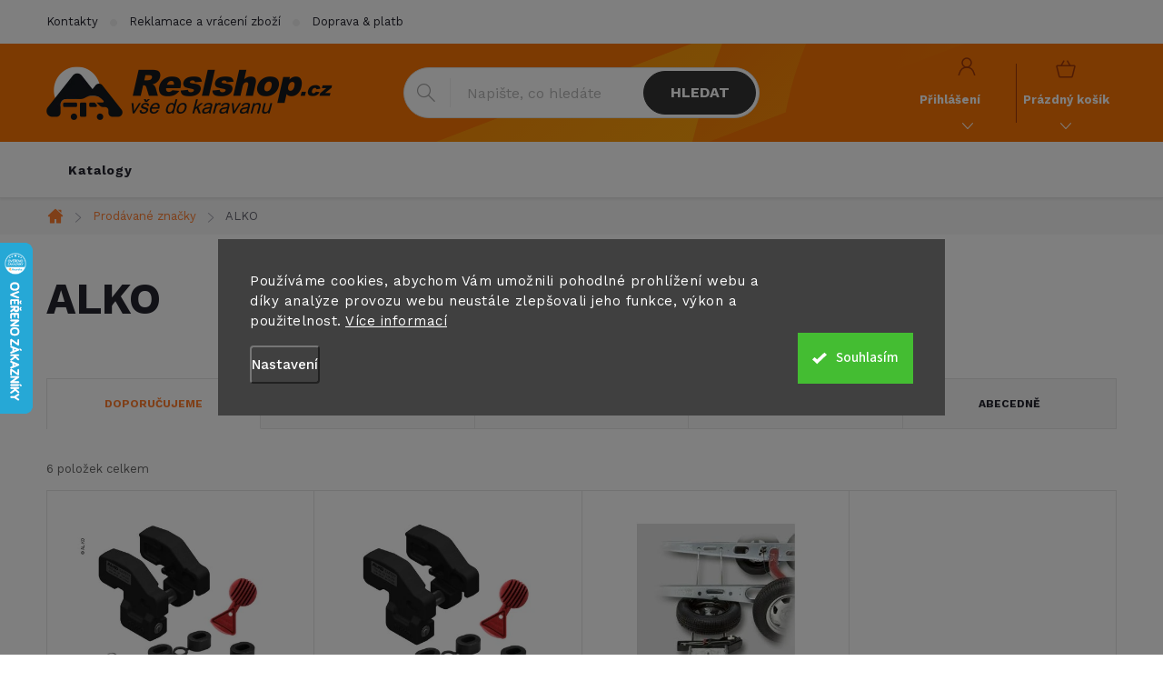

--- FILE ---
content_type: text/html; charset=utf-8
request_url: https://www.reslshop.cz/znacka/alko/
body_size: 28750
content:
<!doctype html><html lang="cs" dir="ltr" class="header-background-dark external-fonts-loaded"><head><meta charset="utf-8" /><meta name="viewport" content="width=device-width,initial-scale=1" /><title>ALKO - Reslshop.cz</title><link rel="preconnect" href="https://cdn.myshoptet.com" /><link rel="dns-prefetch" href="https://cdn.myshoptet.com" /><link rel="preload" href="https://cdn.myshoptet.com/prj/dist/master/cms/libs/jquery/jquery-1.11.3.min.js" as="script" /><link href="https://cdn.myshoptet.com/prj/dist/master/cms/templates/frontend_templates/shared/css/font-face/source-sans-3.css" rel="stylesheet"><link href="https://cdn.myshoptet.com/prj/dist/master/cms/templates/frontend_templates/shared/css/font-face/exo-2.css" rel="stylesheet"><script>
dataLayer = [];
dataLayer.push({'shoptet' : {
    "pageId": -24,
    "pageType": "article",
    "currency": "CZK",
    "currencyInfo": {
        "decimalSeparator": ",",
        "exchangeRate": 1,
        "priceDecimalPlaces": 0,
        "symbol": "K\u010d",
        "symbolLeft": 0,
        "thousandSeparator": " "
    },
    "language": "cs",
    "projectId": 516672,
    "cartInfo": {
        "id": null,
        "freeShipping": false,
        "freeShippingFrom": null,
        "leftToFreeGift": {
            "formattedPrice": "0 K\u010d",
            "priceLeft": 0
        },
        "freeGift": false,
        "leftToFreeShipping": {
            "priceLeft": null,
            "dependOnRegion": null,
            "formattedPrice": null
        },
        "discountCoupon": [],
        "getNoBillingShippingPrice": {
            "withoutVat": 0,
            "vat": 0,
            "withVat": 0
        },
        "cartItems": [],
        "taxMode": "ORDINARY"
    },
    "cart": [],
    "customer": {
        "priceRatio": 1,
        "priceListId": 1,
        "groupId": null,
        "registered": false,
        "mainAccount": false
    }
}});
dataLayer.push({'cookie_consent' : {
    "marketing": "denied",
    "analytics": "denied"
}});
document.addEventListener('DOMContentLoaded', function() {
    shoptet.consent.onAccept(function(agreements) {
        if (agreements.length == 0) {
            return;
        }
        dataLayer.push({
            'cookie_consent' : {
                'marketing' : (agreements.includes(shoptet.config.cookiesConsentOptPersonalisation)
                    ? 'granted' : 'denied'),
                'analytics': (agreements.includes(shoptet.config.cookiesConsentOptAnalytics)
                    ? 'granted' : 'denied')
            },
            'event': 'cookie_consent'
        });
    });
});
</script>

<!-- Google Tag Manager -->
<script>(function(w,d,s,l,i){w[l]=w[l]||[];w[l].push({'gtm.start':
new Date().getTime(),event:'gtm.js'});var f=d.getElementsByTagName(s)[0],
j=d.createElement(s),dl=l!='dataLayer'?'&l='+l:'';j.async=true;j.src=
'https://www.googletagmanager.com/gtm.js?id='+i+dl;f.parentNode.insertBefore(j,f);
})(window,document,'script','dataLayer','GTM-WRJ3JDL');</script>
<!-- End Google Tag Manager -->

<meta property="og:type" content="website"><meta property="og:site_name" content="reslshop.cz"><meta property="og:url" content="https://www.reslshop.cz/znacka/alko/"><meta property="og:title" content="ALKO - Reslshop.cz"><meta name="author" content="Reslshop.cz"><meta name="web_author" content="Shoptet.cz"><meta name="dcterms.rightsHolder" content="www.reslshop.cz"><meta name="robots" content="index,follow"><meta property="og:image" content="https://cdn.myshoptet.com/usr/www.reslshop.cz/user/logos/logo.png?t=1769051374"><meta property="og:description" content="ALKO"><meta name="description" content="ALKO"><style>:root {--color-primary: #FF7E30;--color-primary-h: 23;--color-primary-s: 100%;--color-primary-l: 59%;--color-primary-hover: #343434;--color-primary-hover-h: 0;--color-primary-hover-s: 0%;--color-primary-hover-l: 20%;--color-secondary: #FF7E30;--color-secondary-h: 23;--color-secondary-s: 100%;--color-secondary-l: 59%;--color-secondary-hover: #000000;--color-secondary-hover-h: 0;--color-secondary-hover-s: 0%;--color-secondary-hover-l: 0%;--color-tertiary: #ffc807;--color-tertiary-h: 47;--color-tertiary-s: 100%;--color-tertiary-l: 51%;--color-tertiary-hover: #ffbb00;--color-tertiary-hover-h: 44;--color-tertiary-hover-s: 100%;--color-tertiary-hover-l: 50%;--color-header-background: #f56b00;--template-font: "Source Sans 3";--template-headings-font: "Exo 2";--header-background-url: none;--cookies-notice-background: #1A1937;--cookies-notice-color: #F8FAFB;--cookies-notice-button-hover: #f5f5f5;--cookies-notice-link-hover: #27263f;--templates-update-management-preview-mode-content: "Náhled aktualizací šablony je aktivní pro váš prohlížeč."}</style>
    <script>var shoptet = shoptet || {};</script>
    <script src="https://cdn.myshoptet.com/prj/dist/master/shop/dist/main-3g-header.js.05f199e7fd2450312de2.js"></script>
<!-- User include --><!-- service 776(417) html code header -->
<link type="text/css" rel="stylesheet" media="all"  href="https://cdn.myshoptet.com/usr/paxio.myshoptet.com/user/documents/blank/style.css?v1602546"/>
<link href="https://cdn.myshoptet.com/prj/dist/master/shop/dist/font-shoptet-11.css.62c94c7785ff2cea73b2.css" rel="stylesheet">
<link href="https://cdn.myshoptet.com/usr/paxio.myshoptet.com/user/documents/blank/ikony.css?v9" rel="stylesheet">
<link type="text/css" rel="stylesheet" media="screen"  href="https://cdn.myshoptet.com/usr/paxio.myshoptet.com/user/documents/blank/preklady.css?v27" />
<link rel="stylesheet" href="https://cdn.myshoptet.com/usr/paxio.myshoptet.com/user/documents/blank/Slider/slick.css" />
<link rel="stylesheet" href="https://cdn.myshoptet.com/usr/paxio.myshoptet.com/user/documents/blank/Slider/slick-theme.css?v4" />
<link rel="stylesheet" href="https://cdn.myshoptet.com/usr/paxio.myshoptet.com/user/documents/blank/Slider/slick-classic.css?v3" />

<!-- api 1280(896) html code header -->
<link rel="stylesheet" href="https://cdn.myshoptet.com/usr/shoptet.tomashlad.eu/user/documents/extras/cookies-addon/screen.min.css?v007">
<script>
    var shoptetakCookiesSettings={"useRoundingCorners":false,"cookiesImgPopup":false,"cookiesSize":"large","cookiesOrientation":"horizontal","cookiesImg":false,"buttonBg":false,"showPopup":false};

    var body=document.getElementsByTagName("body")[0];

    const rootElement = document.documentElement;

    rootElement.classList.add("st-cookies-v2");

    if (shoptetakCookiesSettings.useRoundingCorners) {
        rootElement.classList.add("st-cookies-corners");
    }
    if (shoptetakCookiesSettings.cookiesImgPopup) {
        rootElement.classList.add("st-cookies-popup-img");
    }
    if (shoptetakCookiesSettings.cookiesImg) {
        rootElement.classList.add("st-cookies-img");
    }
    if (shoptetakCookiesSettings.buttonBg) {
        rootElement.classList.add("st-cookies-btn");
    }
    if (shoptetakCookiesSettings.cookiesSize) {
        if (shoptetakCookiesSettings.cookiesSize === 'thin') {
            rootElement.classList.add("st-cookies-thin");
        }
        if (shoptetakCookiesSettings.cookiesSize === 'middle') {
            rootElement.classList.add("st-cookies-middle");
        }
        if (shoptetakCookiesSettings.cookiesSize === 'large') {
            rootElement.classList.add("st-cookies-large");
        }
    }
    if (shoptetakCookiesSettings.cookiesOrientation) {
        if (shoptetakCookiesSettings.cookiesOrientation === 'vertical') {
            rootElement.classList.add("st-cookies-vertical");
        }
    }
</script>

<!-- service 619(267) html code header -->
<link href="https://cdn.myshoptet.com/usr/fvstudio.myshoptet.com/user/documents/addons/cartupsell.min.css?24.11.1" rel="stylesheet">
<!-- service 1462(1076) html code header -->
<link rel="stylesheet" href="https://cdn.myshoptet.com/usr/webotvurci.myshoptet.com/user/documents/plugin-product-interconnection/css/all.min.css?v=27"> 
<!-- service 1878(1443) html code header -->
<link rel="stylesheet" href="https://cdn.myshoptet.com/addons/jakubtursky/shoptet-side-info-bar-git/styles.header.min.css?9c061c2c0b5e5d0ce2fb59490c82f4d6636f99e8">
<!-- service 1240(857) html code header -->
<script>
var host = "www.reslshop.cz".replace(/(\.|\/|www)/g, '');
var src = "https://gateway.saimon.ai/" + host + "/loader.js"
var saimonScript = document.createElement('script');
saimonScript.src = src;
saimonScript.async = true;
saimonScript.fetchPriority = "high";
document.head.appendChild(saimonScript);

var timestamp = localStorage.getItem("sai-last-search");
var now = Date.now();

if (parseInt(timestamp) >= (now - 60 * 1000)) {
  document.documentElement.classList.add("--sai-search--active");
}
</script>

<style>
.--sai-search--active .in-vyhledavani #content {
	min-height: 90vh;
}

.--sai-search--active body:not(.--sai-result-page--inactive) #content .search-results-groups, 
.--sai-search--active body:not(.--sai-result-page--inactive) #content #products-found { 
	display: none; 
}
#sai--search-result-page #products-found,
#sai--search-result-page .search-results-groups{
	display: block !important; 
}
</style>
<!-- service 1280(896) html code header -->
<style>
.st-cookies-v2.st-cookies-btn .shoptak-carbon .siteCookies .siteCookies__form .siteCookies__buttonWrap button[value=all] {
margin-left: 10px;
}
@media (max-width: 768px) {
.st-cookies-v2.st-cookies-btn .shoptak-carbon .siteCookies .siteCookies__form .siteCookies__buttonWrap button[value=all] {
margin-left: 0px;
}
.st-cookies-v2 .shoptak-carbon .siteCookies.siteCookies--dark .siteCookies__form .siteCookies__buttonWrap button[value=reject] {
margin: 0 10px;
}
}
@media only screen and (max-width: 768px) {
 .st-cookies-v2 .siteCookies .siteCookies__form .siteCookies__buttonWrap .js-cookies-settings[value=all], .st-cookies-v2 .siteCookies .siteCookies__form .siteCookies__buttonWrap button[value=all] {   
  margin: 0 auto 10px auto;
 }
 .st-cookies-v2 .siteCookies.siteCookies--center {
  bottom: unset;
  top: 50%;
  transform: translate(-50%, -50%);
  width: 90%;
 }
}
</style>
<!-- project html code header -->
<link href="/user/documents/style.css?v=16" rel="stylesheet">

<link rel="preconnect" href="https://fonts.googleapis.com">
<link rel="preconnect" href="https://fonts.gstatic.com" crossorigin>
<link href="https://fonts.googleapis.com/css2?family=Work+Sans:wght@100;300;400;500;600;700&display=swap" rel="stylesheet">

<meta name="facebook-domain-verification" content="oepbbv60wt52td1v60ompmuppg66jp" />



<style>
/* i: */
img.obr-katalog {
	width: 600px;
  max-width: 100%;
}
.side-info-bar-addon .side-info-bar__content{
	font-size: 12px;
}
@media (max-width: 767px) {
    .side-info-bar-addon .side-info-bar {
        display: none;
    }
}

.multiple-columns-body .basic-description {width: 100%;padding-right: 0;}
.multiple-columns-body .extended-description {width: 100%;}
.site-msg {
    color: #fff;
    font-size: 13px;
    background-color: red;
}
.site-msg.information {text-align: center;}
</style>







<!-- /User include --><link rel="shortcut icon" href="/favicon.ico" type="image/x-icon" /><link rel="canonical" href="https://www.reslshop.cz/znacka/alko/" />    <script>
        var _hwq = _hwq || [];
        _hwq.push(['setKey', 'B9C18BF0A32FA3B885D64D12295B1287']);
        _hwq.push(['setTopPos', '202']);
        _hwq.push(['showWidget', '21']);
        (function() {
            var ho = document.createElement('script');
            ho.src = 'https://cz.im9.cz/direct/i/gjs.php?n=wdgt&sak=B9C18BF0A32FA3B885D64D12295B1287';
            var s = document.getElementsByTagName('script')[0]; s.parentNode.insertBefore(ho, s);
        })();
    </script>
<script>!function(){var t={9196:function(){!function(){var t=/\[object (Boolean|Number|String|Function|Array|Date|RegExp)\]/;function r(r){return null==r?String(r):(r=t.exec(Object.prototype.toString.call(Object(r))))?r[1].toLowerCase():"object"}function n(t,r){return Object.prototype.hasOwnProperty.call(Object(t),r)}function e(t){if(!t||"object"!=r(t)||t.nodeType||t==t.window)return!1;try{if(t.constructor&&!n(t,"constructor")&&!n(t.constructor.prototype,"isPrototypeOf"))return!1}catch(t){return!1}for(var e in t);return void 0===e||n(t,e)}function o(t,r,n){this.b=t,this.f=r||function(){},this.d=!1,this.a={},this.c=[],this.e=function(t){return{set:function(r,n){u(c(r,n),t.a)},get:function(r){return t.get(r)}}}(this),i(this,t,!n);var e=t.push,o=this;t.push=function(){var r=[].slice.call(arguments,0),n=e.apply(t,r);return i(o,r),n}}function i(t,n,o){for(t.c.push.apply(t.c,n);!1===t.d&&0<t.c.length;){if("array"==r(n=t.c.shift()))t:{var i=n,a=t.a;if("string"==r(i[0])){for(var f=i[0].split("."),s=f.pop(),p=(i=i.slice(1),0);p<f.length;p++){if(void 0===a[f[p]])break t;a=a[f[p]]}try{a[s].apply(a,i)}catch(t){}}}else if("function"==typeof n)try{n.call(t.e)}catch(t){}else{if(!e(n))continue;for(var l in n)u(c(l,n[l]),t.a)}o||(t.d=!0,t.f(t.a,n),t.d=!1)}}function c(t,r){for(var n={},e=n,o=t.split("."),i=0;i<o.length-1;i++)e=e[o[i]]={};return e[o[o.length-1]]=r,n}function u(t,o){for(var i in t)if(n(t,i)){var c=t[i];"array"==r(c)?("array"==r(o[i])||(o[i]=[]),u(c,o[i])):e(c)?(e(o[i])||(o[i]={}),u(c,o[i])):o[i]=c}}window.DataLayerHelper=o,o.prototype.get=function(t){var r=this.a;t=t.split(".");for(var n=0;n<t.length;n++){if(void 0===r[t[n]])return;r=r[t[n]]}return r},o.prototype.flatten=function(){this.b.splice(0,this.b.length),this.b[0]={},u(this.a,this.b[0])}}()}},r={};function n(e){var o=r[e];if(void 0!==o)return o.exports;var i=r[e]={exports:{}};return t[e](i,i.exports,n),i.exports}n.n=function(t){var r=t&&t.__esModule?function(){return t.default}:function(){return t};return n.d(r,{a:r}),r},n.d=function(t,r){for(var e in r)n.o(r,e)&&!n.o(t,e)&&Object.defineProperty(t,e,{enumerable:!0,get:r[e]})},n.o=function(t,r){return Object.prototype.hasOwnProperty.call(t,r)},function(){"use strict";n(9196)}()}();</script>    <!-- Global site tag (gtag.js) - Google Analytics -->
    <script async src="https://www.googletagmanager.com/gtag/js?id=G-SGPX7P4KHP"></script>
    <script>
        
        window.dataLayer = window.dataLayer || [];
        function gtag(){dataLayer.push(arguments);}
        

                    console.debug('default consent data');

            gtag('consent', 'default', {"ad_storage":"denied","analytics_storage":"denied","ad_user_data":"denied","ad_personalization":"denied","wait_for_update":500});
            dataLayer.push({
                'event': 'default_consent'
            });
        
        gtag('js', new Date());

        
                gtag('config', 'G-SGPX7P4KHP', {"groups":"GA4","send_page_view":false,"content_group":"article","currency":"CZK","page_language":"cs"});
        
                gtag('config', 'AW-10975000147', {"allow_enhanced_conversions":true});
        
        
        
        
        
                    gtag('event', 'page_view', {"send_to":"GA4","page_language":"cs","content_group":"article","currency":"CZK"});
        
        
        
        
        
        
        
        
        
        
        
        
        
        document.addEventListener('DOMContentLoaded', function() {
            if (typeof shoptet.tracking !== 'undefined') {
                for (var id in shoptet.tracking.bannersList) {
                    gtag('event', 'view_promotion', {
                        "send_to": "UA",
                        "promotions": [
                            {
                                "id": shoptet.tracking.bannersList[id].id,
                                "name": shoptet.tracking.bannersList[id].name,
                                "position": shoptet.tracking.bannersList[id].position
                            }
                        ]
                    });
                }
            }

            shoptet.consent.onAccept(function(agreements) {
                if (agreements.length !== 0) {
                    console.debug('gtag consent accept');
                    var gtagConsentPayload =  {
                        'ad_storage': agreements.includes(shoptet.config.cookiesConsentOptPersonalisation)
                            ? 'granted' : 'denied',
                        'analytics_storage': agreements.includes(shoptet.config.cookiesConsentOptAnalytics)
                            ? 'granted' : 'denied',
                                                                                                'ad_user_data': agreements.includes(shoptet.config.cookiesConsentOptPersonalisation)
                            ? 'granted' : 'denied',
                        'ad_personalization': agreements.includes(shoptet.config.cookiesConsentOptPersonalisation)
                            ? 'granted' : 'denied',
                        };
                    console.debug('update consent data', gtagConsentPayload);
                    gtag('consent', 'update', gtagConsentPayload);
                    dataLayer.push(
                        { 'event': 'update_consent' }
                    );
                }
            });
        });
    </script>
</head><body class="desktop id--24 in-znacka template-11 type-manufacturer-detail multiple-columns-body columns-mobile-2 columns-3 blank-mode blank-mode-css ums_forms_redesign--off ums_a11y_category_page--on ums_discussion_rating_forms--off ums_flags_display_unification--on ums_a11y_login--on mobile-header-version-1">
<!-- Google Tag Manager (noscript) -->
<noscript><iframe src="https://www.googletagmanager.com/ns.html?id=GTM-WRJ3JDL"
height="0" width="0" style="display:none;visibility:hidden"></iframe></noscript>
<!-- End Google Tag Manager (noscript) -->

    <div class="siteCookies siteCookies--center siteCookies--dark js-siteCookies" role="dialog" data-testid="cookiesPopup" data-nosnippet>
        <div class="siteCookies__form">
            <div class="siteCookies__content">
                <div class="siteCookies__text">
                    Používáme cookies, abychom Vám umožnili pohodlné prohlížení webu a díky analýze provozu webu neustále zlepšovali jeho funkce, výkon a použitelnost. <a href="/gdpr/" target="_blank" rel="noopener noreferrer">Více informací</a>
                </div>
                <p class="siteCookies__links">
                    <button class="siteCookies__link js-cookies-settings" aria-label="Nastavení cookies" data-testid="cookiesSettings">Nastavení</button>
                </p>
            </div>
            <div class="siteCookies__buttonWrap">
                                <button class="siteCookies__button js-cookiesConsentSubmit" value="all" aria-label="Přijmout cookies" data-testid="buttonCookiesAccept">Souhlasím</button>
            </div>
        </div>
        <script>
            document.addEventListener("DOMContentLoaded", () => {
                const siteCookies = document.querySelector('.js-siteCookies');
                document.addEventListener("scroll", shoptet.common.throttle(() => {
                    const st = document.documentElement.scrollTop;
                    if (st > 1) {
                        siteCookies.classList.add('siteCookies--scrolled');
                    } else {
                        siteCookies.classList.remove('siteCookies--scrolled');
                    }
                }, 100));
            });
        </script>
    </div>
<a href="#content" class="skip-link sr-only">Přejít na obsah</a><div class="overall-wrapper"><div class="user-action"><div class="container">
    <div class="user-action-in">
                    <div id="login" class="user-action-login popup-widget login-widget" role="dialog" aria-labelledby="loginHeading">
        <div class="popup-widget-inner">
                            <h2 id="loginHeading">Přihlášení k vašemu účtu</h2><div id="customerLogin"><form action="/action/Customer/Login/" method="post" id="formLoginIncluded" class="csrf-enabled formLogin" data-testid="formLogin"><input type="hidden" name="referer" value="" /><div class="form-group"><div class="input-wrapper email js-validated-element-wrapper no-label"><input type="email" name="email" class="form-control" autofocus placeholder="E-mailová adresa (např. jan@novak.cz)" data-testid="inputEmail" autocomplete="email" required /></div></div><div class="form-group"><div class="input-wrapper password js-validated-element-wrapper no-label"><input type="password" name="password" class="form-control" placeholder="Heslo" data-testid="inputPassword" autocomplete="current-password" required /><span class="no-display">Nemůžete vyplnit toto pole</span><input type="text" name="surname" value="" class="no-display" /></div></div><div class="form-group"><div class="login-wrapper"><button type="submit" class="btn btn-secondary btn-text btn-login" data-testid="buttonSubmit">Přihlásit se</button><div class="password-helper"><a href="/registrace/" data-testid="signup" rel="nofollow">Nová registrace</a><a href="/klient/zapomenute-heslo/" rel="nofollow">Zapomenuté heslo</a></div></div></div><div class="social-login-buttons"><div class="social-login-buttons-divider"><span>nebo</span></div><div class="form-group"><a href="/action/Social/login/?provider=Seznam" class="login-btn seznam" rel="nofollow"><span class="login-seznam-icon"></span><strong>Přihlásit se přes Seznam</strong></a></div></div></form>
</div>                    </div>
    </div>

                            <div id="cart-widget" class="user-action-cart popup-widget cart-widget loader-wrapper" data-testid="popupCartWidget" role="dialog" aria-hidden="true">
    <div class="popup-widget-inner cart-widget-inner place-cart-here">
        <div class="loader-overlay">
            <div class="loader"></div>
        </div>
    </div>

    <div class="cart-widget-button">
        <a href="/kosik/" class="btn btn-conversion" id="continue-order-button" rel="nofollow" data-testid="buttonNextStep">Pokračovat do košíku</a>
    </div>
</div>
            </div>
</div>
</div><div class="top-navigation-bar" data-testid="topNavigationBar">

    <div class="container">

        <div class="top-navigation-contacts">
            <strong>Zákaznická podpora:</strong><a href="mailto:info@reslshop.cz" class="project-email" data-testid="contactboxEmail"><span>info@reslshop.cz</span></a>        </div>

                            <div class="top-navigation-menu">
                <div class="top-navigation-menu-trigger"></div>
                <ul class="top-navigation-bar-menu">
                                            <li class="top-navigation-menu-item-29">
                            <a href="/kontakty/">Kontakty</a>
                        </li>
                                            <li class="top-navigation-menu-item-691">
                            <a href="/reklamace-a-vraceni-zbozi/">Reklamace a vrácení zboží</a>
                        </li>
                                            <li class="top-navigation-menu-item-12658">
                            <a href="/doprava-a-platba/">Doprava &amp; platba</a>
                        </li>
                                            <li class="top-navigation-menu-item-12739">
                            <a href="/katalogy/" target="blank">Katalogy</a>
                        </li>
                                            <li class="top-navigation-menu-item-15840">
                            <a href="/showroom-reslshop/">Showroom</a>
                        </li>
                                            <li class="top-navigation-menu-item-39">
                            <a href="/obchodni-podminky/">Obchodní podmínky</a>
                        </li>
                                            <li class="top-navigation-menu-item-12568">
                            <a href="/gdpr/">GDPR</a>
                        </li>
                                    </ul>
                <ul class="top-navigation-bar-menu-helper"></ul>
            </div>
        
        <div class="top-navigation-tools top-navigation-tools--language">
            <div class="responsive-tools">
                <a href="#" class="toggle-window" data-target="search" aria-label="Hledat" data-testid="linkSearchIcon"></a>
                                                            <a href="#" class="toggle-window" data-target="login"></a>
                                                    <a href="#" class="toggle-window" data-target="navigation" aria-label="Menu" data-testid="hamburgerMenu"></a>
            </div>
                        <button class="top-nav-button top-nav-button-login toggle-window" type="button" data-target="login" aria-haspopup="dialog" aria-controls="login" aria-expanded="false" data-testid="signin"><span>Přihlášení</span></button>        </div>

    </div>

</div>
<header id="header"><div class="container navigation-wrapper">
    <div class="header-top">
        <div class="site-name-wrapper">
            <div class="site-name"><a href="/" data-testid="linkWebsiteLogo"><img src="https://cdn.myshoptet.com/usr/www.reslshop.cz/user/logos/logo.png" alt="Reslshop.cz" fetchpriority="low" /></a></div>        </div>
        <div class="search" itemscope itemtype="https://schema.org/WebSite">
            <meta itemprop="headline" content="Prodávané značky"/><meta itemprop="url" content="https://www.reslshop.cz"/><meta itemprop="text" content="ALKO"/>            <form action="/action/ProductSearch/prepareString/" method="post"
    id="formSearchForm" class="search-form compact-form js-search-main"
    itemprop="potentialAction" itemscope itemtype="https://schema.org/SearchAction" data-testid="searchForm">
    <fieldset>
        <meta itemprop="target"
            content="https://www.reslshop.cz/vyhledavani/?string={string}"/>
        <input type="hidden" name="language" value="cs"/>
        
            
<input
    type="search"
    name="string"
        class="query-input form-control search-input js-search-input"
    placeholder="Napište, co hledáte"
    autocomplete="off"
    required
    itemprop="query-input"
    aria-label="Vyhledávání"
    data-testid="searchInput"
>
            <button type="submit" class="btn btn-default" data-testid="searchBtn">Hledat</button>
        
    </fieldset>
</form>
        </div>
        <div class="navigation-buttons">
                
    <a href="/kosik/" class="btn btn-icon toggle-window cart-count" data-target="cart" data-hover="true" data-redirect="true" data-testid="headerCart" rel="nofollow" aria-haspopup="dialog" aria-expanded="false" aria-controls="cart-widget">
        
                <span class="sr-only">Nákupní košík</span>
        
            <span class="cart-price visible-lg-inline-block" data-testid="headerCartPrice">
                                    Prázdný košík                            </span>
        
    
            </a>
        </div>
    </div>
    <nav id="navigation" aria-label="Hlavní menu" data-collapsible="true"><div class="navigation-in menu"><ul class="menu-level-1" role="menubar" data-testid="headerMenuItems"><li class="menu-item-12739" role="none"><a href="/katalogy/" target="blank" data-testid="headerMenuItem" role="menuitem" aria-expanded="false"><b>Katalogy</b></a></li>
<li class="appended-category menu-item-15696" role="none"><a href="/akcni-zbozi/"><b>Akční nabídka</b></a></li><li class="appended-category menu-item-8230 ext" role="none"><a href="/vybaveni-a-prislusenstvi-karavanu-a-obytnych-vozu/"><b>Vybavení a příslušenství karavanů</b><span class="submenu-arrow" role="menuitem"></span></a><ul class="menu-level-2 menu-level-2-appended" role="menu"><li class="menu-item-8242" role="none"><a href="/podvozek-karavanu/" data-testid="headerMenuItem" role="menuitem"><span>Podvozek</span></a></li><li class="menu-item-11209" role="none"><a href="/zabezpeceni-a-bezpecnost/" data-testid="headerMenuItem" role="menuitem"><span>Zabezpečení a bezpečnost karavanů a obytných vozů</span></a></li><li class="menu-item-8236" role="none"><a href="/interier-karavanu-doplnky/" data-testid="headerMenuItem" role="menuitem"><span>Interiér</span></a></li><li class="menu-item-8239" role="none"><a href="/svetla-a-osvetleni/" data-testid="headerMenuItem" role="menuitem"><span>Světla a osvětlení</span></a></li><li class="menu-item-11995" role="none"><a href="/stresni-nosice-a-boxy/" data-testid="headerMenuItem" role="menuitem"><span>Střešní nosiče a boxy</span></a></li><li class="menu-item-11176" role="none"><a href="/nosice-jizdnich-kol-a-motocyklu/" data-testid="headerMenuItem" role="menuitem"><span>Nosiče jízdních kol a motocyklů</span></a></li><li class="menu-item-15876" role="none"><a href="/garazove-systemy-upevneni-kol-a-dalsiho-prislusenstvi/" data-testid="headerMenuItem" role="menuitem"><span>Garážové systémy upevnění</span></a></li><li class="menu-item-11914" role="none"><a href="/okna-pro-karavany-a-obytne-vozy-prislusenstvi/" data-testid="headerMenuItem" role="menuitem"><span>Okna a příslušenství</span></a></li><li class="menu-item-11410" role="none"><a href="/dvere-ke-karavanu-a-prislusenstvi/" data-testid="headerMenuItem" role="menuitem"><span>Dveře a příslušenství</span></a></li><li class="menu-item-11587" role="none"><a href="/listy-profily-tesneni/" data-testid="headerMenuItem" role="menuitem"><span>Lišty, profily, těsnění</span></a></li><li class="menu-item-11407" role="none"><a href="/schody-schudky-a-zebriky/" data-testid="headerMenuItem" role="menuitem"><span>Schody, schůdky a žebříky</span></a></li><li class="menu-item-11332" role="none"><a href="/zpetna-zrcatka-pro-karavany-a-obytne-vozy/" data-testid="headerMenuItem" role="menuitem"><span>Zpětná zrcátka pro karavany a obytné vozy</span></a></li><li class="menu-item-11404" role="none"><a href="/kryty-a-ochranne-plachty-karavanu-a-obytnych-vozidel/" data-testid="headerMenuItem" role="menuitem"><span>Kryty a ochranné plachty karavanů a obytných vozidel</span></a></li><li class="menu-item-11902" role="none"><a href="/kryty-jizdnich-kol/" data-testid="headerMenuItem" role="menuitem"><span>Kryty jízdních kol</span></a></li><li class="menu-item-11911" role="none"><a href="/elektricka-kola-a-kolobezky/" data-testid="headerMenuItem" role="menuitem"><span>Elektrická kola a koloběžky</span></a></li><li class="menu-item-11986" role="none"><a href="/lepidla-tmely-pasky/" data-testid="headerMenuItem" role="menuitem"><span>Lepidla, tmely, pásky</span></a></li></ul></li><li class="appended-category menu-item-8227 ext" role="none"><a href="/elektro-pro-karavany/"><b>Elektro pro karavany</b><span class="submenu-arrow" role="menuitem"></span></a><ul class="menu-level-2 menu-level-2-appended" role="menu"><li class="menu-item-11311" role="none"><a href="/klimatizace-do-karavanu/" data-testid="headerMenuItem" role="menuitem"><span>Klimatizace</span></a></li><li class="menu-item-11929" role="none"><a href="/solarni-panely-a-prislusenstvi/" data-testid="headerMenuItem" role="menuitem"><span>Solární panely a příslušenství</span></a></li><li class="menu-item-11383" role="none"><a href="/navigace-kamery-radia-reproduktory-wifi/" data-testid="headerMenuItem" role="menuitem"><span>Navigace, kamery, rádia, reproduktory, WIFI</span></a></li><li class="menu-item-11626" role="none"><a href="/menice-napeti/" data-testid="headerMenuItem" role="menuitem"><span>Měniče napětí</span></a></li><li class="menu-item-11593" role="none"><a href="/baterie-a-zalozni-zdroje-ups-lps/" data-testid="headerMenuItem" role="menuitem"><span>Baterie a záložní zdroje UPS/LPS</span></a></li><li class="menu-item-11656" role="none"><a href="/zasuvky-a-kabely-220v-230v/" data-testid="headerMenuItem" role="menuitem"><span>Připojovací kabely 220V / 230V</span></a></li><li class="menu-item-11713" role="none"><a href="/pripojky-a-adaptery-pro-privesy/" data-testid="headerMenuItem" role="menuitem"><span>Přípojky a adaptéry pro přívěsy</span></a></li><li class="menu-item-22669" role="none"><a href="/venkovni-zasuvky-pro-karavan/" data-testid="headerMenuItem" role="menuitem"><span>Venkovní zásuvky</span></a></li><li class="menu-item-22672" role="none"><a href="/interierove-zasuvky-na-220v-230v/" data-testid="headerMenuItem" role="menuitem"><span>Interiérové zásuvky na 220V / 230V</span></a></li><li class="menu-item-11599" role="none"><a href="/zasuvky-a-adaptery-12v-usb/" data-testid="headerMenuItem" role="menuitem"><span>Zásuvky a adaptéry 12V, USB</span></a></li><li class="menu-item-11647" role="none"><a href="/kabely-12v/" data-testid="headerMenuItem" role="menuitem"><span>Kabely 12V</span></a></li><li class="menu-item-11704" role="none"><a href="/pojistky-a-jistice/" data-testid="headerMenuItem" role="menuitem"><span>Pojistky a jističe</span></a></li><li class="menu-item-11692" role="none"><a href="/spinace-a-vypinace/" data-testid="headerMenuItem" role="menuitem"><span>Spínače a vypínače</span></a></li><li class="menu-item-11701" role="none"><a href="/ovladaci-panely-a-ukazatele-stavu/" data-testid="headerMenuItem" role="menuitem"><span>Ovládací panely a ukazatele stavu</span></a></li><li class="menu-item-11698" role="none"><a href="/prislusenstvi-pro-elektroinstalaci/" data-testid="headerMenuItem" role="menuitem"><span>Příslušenství pro elektroinstalaci</span></a></li><li class="menu-item-11617" role="none"><a href="/zarovky/" data-testid="headerMenuItem" role="menuitem"><span>Žárovky</span></a></li><li class="menu-item-11623" role="none"><a href="/elektricke-centraly-generatory/" data-testid="headerMenuItem" role="menuitem"><span>Elektrické centrály (generátory)</span></a></li><li class="menu-item-11629" role="none"><a href="/nabijecky-boostery/" data-testid="headerMenuItem" role="menuitem"><span>Nabíječky, boostery</span></a></li><li class="menu-item-12094" role="none"><a href="/anteny/" data-testid="headerMenuItem" role="menuitem"><span>Antény</span></a></li></ul></li><li class="appended-category menu-item-8218 ext" role="none"><a href="/plyn-pro-karavany/"><b>Plyn pro karavany</b><span class="submenu-arrow" role="menuitem"></span></a><ul class="menu-level-2 menu-level-2-appended" role="menu"><li class="menu-item-11251" role="none"><a href="/plynove-venkovni-pripojky/" data-testid="headerMenuItem" role="menuitem"><span>Plynové venkovní přípojky</span></a></li><li class="menu-item-11557" role="none"><a href="/plynove-regulatory/" data-testid="headerMenuItem" role="menuitem"><span>Plynové regulátory</span></a></li><li class="menu-item-12211" role="none"><a href="/plynove-ventily/" data-testid="headerMenuItem" role="menuitem"><span>Plynové ventily</span></a></li><li class="menu-item-11560" role="none"><a href="/plynove-hadice-a-potrubi/" data-testid="headerMenuItem" role="menuitem"><span>Plynové hadice a potrubí</span></a></li><li class="menu-item-11569" role="none"><a href="/plynove-lahve-a-prislusenstvi/" data-testid="headerMenuItem" role="menuitem"><span>Plynové lahve a příslušenství</span></a></li><li class="menu-item-11572" role="none"><a href="/plynove-filtry/" data-testid="headerMenuItem" role="menuitem"><span>Plynové filtry</span></a></li><li class="menu-item-11581" role="none"><a href="/ukazatel-hladiny-plynu-v-lahvi/" data-testid="headerMenuItem" role="menuitem"><span>Ukazatel hladiny plynu v lahvi</span></a></li><li class="menu-item-11575" role="none"><a href="/prislusenstvi-pro-plynovou-instalaci/" data-testid="headerMenuItem" role="menuitem"><span>Příslušenství pro plynovou instalaci</span></a></li><li class="menu-item-15621" role="none"><a href="/plnici-system-alugas-a-campko/" data-testid="headerMenuItem" role="menuitem"><span>Plnící systém ALUGAS a CAMPKO</span></a></li></ul></li><li class="appended-category menu-item-11425 ext" role="none"><a href="/voda-a-hygiena-v-karavanu/"><b>Voda a hygiena v karavanu</b><span class="submenu-arrow" role="menuitem"></span></a><ul class="menu-level-2 menu-level-2-appended" role="menu"><li class="menu-item-11527" role="none"><a href="/bojlery/" data-testid="headerMenuItem" role="menuitem"><span>Bojlery</span></a></li><li class="menu-item-16935" role="none"><a href="/ekologicka-wc/" data-testid="headerMenuItem" role="menuitem"><span>Ekologická WC</span></a></li><li class="menu-item-12166" role="none"><a href="/chemicka-wc/" data-testid="headerMenuItem" role="menuitem"><span>Chemická WC</span></a></li><li class="menu-item-11467" role="none"><a href="/koupelna-a-sprchovy-kout/" data-testid="headerMenuItem" role="menuitem"><span>Koupelna a sprchový kout</span></a></li><li class="menu-item-11431" role="none"><a href="/nadrze-na-vodu-a-prislusenstvi-2/" data-testid="headerMenuItem" role="menuitem"><span>Nádrže na vodu a příslušenství</span></a></li><li class="menu-item-11500" role="none"><a href="/vodoinstalace-2/" data-testid="headerMenuItem" role="menuitem"><span>Vodoinstalace</span></a></li><li class="menu-item-11434" role="none"><a href="/filtrace-pitne-vody-v-karavanu/" data-testid="headerMenuItem" role="menuitem"><span>Filtrace pitné vody</span></a></li><li class="menu-item-16285" role="none"><a href="/dezinfekce-vody-a-cisteni-nadrze/" data-testid="headerMenuItem" role="menuitem"><span>Dezinfekce vody a čištění nádrže</span></a></li><li class="menu-item-11437" role="none"><a href="/ochrana-proti-mrazu-2/" data-testid="headerMenuItem" role="menuitem"><span>Ochrana proti mrazu</span></a></li><li class="menu-item-11455" role="none"><a href="/vodovodni-kohoutky/" data-testid="headerMenuItem" role="menuitem"><span>Vodovodní kohoutky - baterie</span></a></li><li class="menu-item-11458" role="none"><a href="/vodovodni-venkovni-pripojky/" data-testid="headerMenuItem" role="menuitem"><span>Vodovodní venkovní přípojky</span></a></li><li class="menu-item-11461" role="none"><a href="/vodni-cerpadla/" data-testid="headerMenuItem" role="menuitem"><span>Vodní čerpadla</span></a></li><li class="menu-item-16099" role="none"><a href="/expanzni-nadoby-do-karavanu-a-obytneho-vozu/" data-testid="headerMenuItem" role="menuitem"><span>Expanzní nádoby</span></a></li><li class="menu-item-11533" role="none"><a href="/servisni-dvirka/" data-testid="headerMenuItem" role="menuitem"><span>Servisní dvířka</span></a></li><li class="menu-item-11548" role="none"><a href="/ukazatel-hladiny-vody-3/" data-testid="headerMenuItem" role="menuitem"><span>Ukazatel hladiny vody</span></a></li><li class="menu-item-11554" role="none"><a href="/kuchynske-drezy/" data-testid="headerMenuItem" role="menuitem"><span>Kuchyňské dřezy a umyvadla</span></a></li><li class="menu-item-11545" role="none"><a href="/odvetravani-ventilace-vetraci-mrizka/" data-testid="headerMenuItem" role="menuitem"><span>Odvětrávání, ventilace, větrací mřížka</span></a></li><li class="menu-item-11983" role="none"><a href="/odvlhcovace-vzduchu/" data-testid="headerMenuItem" role="menuitem"><span>Odvlhčovače vzduchu</span></a></li><li class="menu-item-22114" role="none"><a href="/kempingove-sprchy/" data-testid="headerMenuItem" role="menuitem"><span>Kempingové sprchy</span></a></li><li class="menu-item-22324" role="none"><a href="/odvetravaci-system-pro-chemicke-wc/" data-testid="headerMenuItem" role="menuitem"><span>Odvětrávací systém pro chemické WC</span></a></li></ul></li><li class="appended-category menu-item-11329 ext" role="none"><a href="/vytapeni-obytnych-vozu/"><b>Vytápění karavanů a obytných vozů</b><span class="submenu-arrow" role="menuitem"></span></a><ul class="menu-level-2 menu-level-2-appended" role="menu"><li class="menu-item-11965" role="none"><a href="/topidla/" data-testid="headerMenuItem" role="menuitem"><span>Topidla</span></a></li><li class="menu-item-12061" role="none"><a href="/naftove-topeni-a-prislusenstvi/" data-testid="headerMenuItem" role="menuitem"><span>Naftové topení a příslušenství</span></a></li><li class="menu-item-12085" role="none"><a href="/plynove-topeni/" data-testid="headerMenuItem" role="menuitem"><span>Plynové topení</span></a></li><li class="menu-item-12088" role="none"><a href="/kombinovane-topeni/" data-testid="headerMenuItem" role="menuitem"><span>Kombinované topení</span></a></li><li class="menu-item-22630" role="none"><a href="/prislusenstvi-pro-truma-comni-a-varioheat/" data-testid="headerMenuItem" role="menuitem"><span>Odtah spalin a komíny pro Truma Combi a VarioHeat</span></a></li><li class="menu-item-12073" role="none"><a href="/vetraci-mrizky-kryty-topeni/" data-testid="headerMenuItem" role="menuitem"><span>Větrací mřížky, kryty topení</span></a></li><li class="menu-item-12076" role="none"><a href="/dily-a-prislusenstvi-pro-rozvod-vzduchu/" data-testid="headerMenuItem" role="menuitem"><span>Díly a příslušenství pro rozvod vzduchu</span></a></li><li class="menu-item-12733" role="none"><a href="/ovladaci-panely-a-prislusenstvi/" data-testid="headerMenuItem" role="menuitem"><span>Ovládací panely a příslušenství</span></a></li></ul></li><li class="appended-category menu-item-8248 ext" role="none"><a href="/kempingovy-nabytek-plazove-doplnky/"><b>Kempingový nábytek</b><span class="submenu-arrow" role="menuitem"></span></a><ul class="menu-level-2 menu-level-2-appended" role="menu"><li class="menu-item-12133" role="none"><a href="/kempingovy-nabytek-4/" data-testid="headerMenuItem" role="menuitem"><span>Kempingový nábytek</span></a></li><li class="menu-item-11188" role="none"><a href="/plazove-doplnky/" data-testid="headerMenuItem" role="menuitem"><span>Plážové doplňky</span></a></li><li class="menu-item-11578" role="none"><a href="/prepravni-voziky/" data-testid="headerMenuItem" role="menuitem"><span>Přepravní vozíky</span></a></li><li class="menu-item-12058" role="none"><a href="/kempovani-s-domacim-mazlickem/" data-testid="headerMenuItem" role="menuitem"><span>Kempování s domácím mazlíčkem</span></a></li></ul></li><li class="appended-category menu-item-8263 ext" role="none"><a href="/kempingove-tv-a-satelitni-systemy/"><b>TV a satelitní systémy</b><span class="submenu-arrow" role="menuitem"></span></a><ul class="menu-level-2 menu-level-2-appended" role="menu"><li class="menu-item-11365" role="none"><a href="/televize-3/" data-testid="headerMenuItem" role="menuitem"><span>Televize</span></a></li><li class="menu-item-11380" role="none"><a href="/manualni-satelitni-systemy/" data-testid="headerMenuItem" role="menuitem"><span>Manuální satelitní systémy</span></a></li><li class="menu-item-11371" role="none"><a href="/automaticke-satelitni-systemy/" data-testid="headerMenuItem" role="menuitem"><span>Automatické satelitní systémy</span></a></li><li class="menu-item-11374" role="none"><a href="/prislusenstvi-k-satelitnim-systemum/" data-testid="headerMenuItem" role="menuitem"><span>Příslušenství k satelitním systémům</span></a></li></ul></li><li class="appended-category menu-item-8266 ext" role="none"><a href="/spotrebice-do-karavanu/"><b>Spotřebiče do karavanu</b><span class="submenu-arrow" role="menuitem"></span></a><ul class="menu-level-2 menu-level-2-appended" role="menu"><li class="menu-item-11287" role="none"><a href="/lednicky-a-chladici-boxy/" data-testid="headerMenuItem" role="menuitem"><span>Ledničky a chladící boxy</span></a></li><li class="menu-item-11998" role="none"><a href="/trouby-a-varice/" data-testid="headerMenuItem" role="menuitem"><span>Trouby a vařiče</span></a></li><li class="menu-item-11104" role="none"><a href="/kempingove-vysavace/" data-testid="headerMenuItem" role="menuitem"><span>Kempingové vysavače</span></a></li><li class="menu-item-11107" role="none"><a href="/ventilatory/" data-testid="headerMenuItem" role="menuitem"><span>Ventilátory</span></a></li><li class="menu-item-11110" role="none"><a href="/kempingove-pracky/" data-testid="headerMenuItem" role="menuitem"><span>Kempingové pračky</span></a></li><li class="menu-item-11113" role="none"><a href="/vysousece-zehlicky-na-vlasy/" data-testid="headerMenuItem" role="menuitem"><span>Vysoušeče, žehličky na vlasy</span></a></li><li class="menu-item-12001" role="none"><a href="/digestore/" data-testid="headerMenuItem" role="menuitem"><span>Digestoře</span></a></li><li class="menu-item-12004" role="none"><a href="/mikrovlnne-trouby/" data-testid="headerMenuItem" role="menuitem"><span>Mikrovlnné trouby</span></a></li><li class="menu-item-12007" role="none"><a href="/kavovary-a-rychlovarne-konvice/" data-testid="headerMenuItem" role="menuitem"><span>Kávovary a rychlovarné konvice</span></a></li><li class="menu-item-12010" role="none"><a href="/dalsi-drobne-spotrebice/" data-testid="headerMenuItem" role="menuitem"><span>Další drobné spotřebiče</span></a></li></ul></li><li class="appended-category menu-item-11014 ext" role="none"><a href="/domaci-potreby-grily-a-varice/"><b>Domácí potřeby, grily a vařiče</b><span class="submenu-arrow" role="menuitem"></span></a><ul class="menu-level-2 menu-level-2-appended" role="menu"><li class="menu-item-11017" role="none"><a href="/domaci-potreby-pro-kempovani/" data-testid="headerMenuItem" role="menuitem"><span>Domácí potřeby pro kempování</span></a></li><li class="menu-item-11089" role="none"><a href="/kempingove-grily-a-varice/" data-testid="headerMenuItem" role="menuitem"><span>Kempingové grily a vařiče</span></a></li></ul></li><li class="appended-category menu-item-11716 ext" role="none"><a href="/markyzy-a-predstany/"><b>Markýzy a předstany</b><span class="submenu-arrow" role="menuitem"></span></a><ul class="menu-level-2 menu-level-2-appended" role="menu"><li class="menu-item-12112" role="none"><a href="/nafukovaci-predstany-2/" data-testid="headerMenuItem" role="menuitem"><span>Nafukovací předstany</span></a></li><li class="menu-item-15901" role="none"><a href="/tyckove-predstany/" data-testid="headerMenuItem" role="menuitem"><span>Tyčkové předstany</span></a></li><li class="menu-item-22747" role="none"><a href="/celorocni-predstany/" data-testid="headerMenuItem" role="menuitem"><span>Celoroční předstany</span></a></li><li class="menu-item-22750" role="none"><a href="/zadni-stany-k-dodavkam-2/" data-testid="headerMenuItem" role="menuitem"><span>Zadní stany k dodávkám</span></a></li><li class="menu-item-11758" role="none"><a href="/stanove-pristresky/" data-testid="headerMenuItem" role="menuitem"><span>Stanové přístřešky</span></a></li><li class="menu-item-22279" role="none"><a href="/stany-a-plachty-k-markyzam-thule/" data-testid="headerMenuItem" role="menuitem"><span>Předstany a plachty k markýzám Thule</span></a></li><li class="menu-item-11791" role="none"><a href="/stresni-stan-pro-dodavku/" data-testid="headerMenuItem" role="menuitem"><span>Střešní stany k dodávkám</span></a></li><li class="menu-item-12118" role="none"><a href="/markyzy-a-predstany-markyz/" data-testid="headerMenuItem" role="menuitem"><span>Markýzy a příslušenství k markýzám</span></a></li><li class="menu-item-11761" role="none"><a href="/slunecni-clony-pro-dodavky-a-karavany/" data-testid="headerMenuItem" role="menuitem"><span>Sluneční clony pro dodávky a karavany</span></a></li><li class="menu-item-12124" role="none"><a href="/pripevneni-a-uchyceni-markyz-a-stanu/" data-testid="headerMenuItem" role="menuitem"><span>Připevnění a uchycení markýz a stanů</span></a></li><li class="menu-item-11773" role="none"><a href="/venkovni-koberce-k-markyze-a-pro-predstany/" data-testid="headerMenuItem" role="menuitem"><span>Venkovní koberce k markýzám a předstanům</span></a></li><li class="menu-item-12127" role="none"><a href="/prislusenstvi-a-doplnky-k-markyzam-a-stanum/" data-testid="headerMenuItem" role="menuitem"><span>Příslušenství a doplňky k markýzám a stanům</span></a></li></ul></li><li class="appended-category menu-item-11740 ext" role="none"><a href="/turisticke-stany-a-stanovani/"><b>Stany a stanování</b><span class="submenu-arrow" role="menuitem"></span></a><ul class="menu-level-2 menu-level-2-appended" role="menu"><li class="menu-item-16291" role="none"><a href="/impregnace-tkanin/" data-testid="headerMenuItem" role="menuitem"><span>Impregnace tkanin</span></a></li><li class="menu-item-11743" role="none"><a href="/stany-2/" data-testid="headerMenuItem" role="menuitem"><span>Turistické a kempingové stany</span></a></li><li class="menu-item-11746" role="none"><a href="/spaci-pytle-matrace-a-karimatky/" data-testid="headerMenuItem" role="menuitem"><span>Spací pytle, matrace a karimatky</span></a></li><li class="menu-item-11749" role="none"><a href="/celovky-a-baterky/" data-testid="headerMenuItem" role="menuitem"><span>Čelovky a baterky</span></a></li><li class="menu-item-12352" role="none"><a href="/kompresory-a-pumpy/" data-testid="headerMenuItem" role="menuitem"><span>Kompresory a pumpy</span></a></li><li class="menu-item-12355" role="none"><a href="/ochrana-proti-hmyzu/" data-testid="headerMenuItem" role="menuitem"><span>Ochrana proti hmyzu</span></a></li></ul></li><li class="appended-category menu-item-12055 ext" role="none"><a href="/hotova-jidla-na-cesty/"><b>Hotová jídla na cesty</b><span class="submenu-arrow" role="menuitem"></span></a><ul class="menu-level-2 menu-level-2-appended" role="menu"><li class="menu-item-15846" role="none"><a href="/hotovky-z-plechovky/" data-testid="headerMenuItem" role="menuitem"><span>Hotovky z plechovky</span></a></li><li class="menu-item-12502" role="none"><a href="/dvouporcova-jidla/" data-testid="headerMenuItem" role="menuitem"><span>Dvouporcová jídla</span></a></li><li class="menu-item-12505" role="none"><a href="/jednoporcova-jidla/" data-testid="headerMenuItem" role="menuitem"><span>Jednoporcová jídla</span></a></li><li class="menu-item-12508" role="none"><a href="/komplet-menu/" data-testid="headerMenuItem" role="menuitem"><span>Komplet menu</span></a></li><li class="menu-item-15934" role="none"><a href="/veganska-jidla/" data-testid="headerMenuItem" role="menuitem"><span>Veganská jídla</span></a></li><li class="menu-item-12523" role="none"><a href="/maso-ve-vlastni-stave/" data-testid="headerMenuItem" role="menuitem"><span>Maso ve vlastní šťávě</span></a></li><li class="menu-item-12514" role="none"><a href="/polevky/" data-testid="headerMenuItem" role="menuitem"><span>Polévky</span></a></li><li class="menu-item-12511" role="none"><a href="/svacinky/" data-testid="headerMenuItem" role="menuitem"><span>Svačinky</span></a></li><li class="menu-item-12517" role="none"><a href="/ovocne-kase/" data-testid="headerMenuItem" role="menuitem"><span>Ovocné kaše</span></a></li><li class="menu-item-12520" role="none"><a href="/prilohy/" data-testid="headerMenuItem" role="menuitem"><span>Přílohy</span></a></li></ul></li><li class="appended-category menu-item-8269 ext" role="none"><a href="/cistici-prostredky-a-chemie/"><b>Čistící prostředky a chemie</b><span class="submenu-arrow" role="menuitem"></span></a><ul class="menu-level-2 menu-level-2-appended" role="menu"><li class="menu-item-12331" role="none"><a href="/cistici-prostredky/" data-testid="headerMenuItem" role="menuitem"><span>Chemie do karavanu</span></a></li><li class="menu-item-12334" role="none"><a href="/autokosmetika-mothers/" data-testid="headerMenuItem" role="menuitem"><span>Autokosmetika MOTHERS®</span></a></li><li class="menu-item-12736" role="none"><a href="/kartace-a-kostata/" data-testid="headerMenuItem" role="menuitem"><span>Kartáče a košťata</span></a></li></ul></li><li class="appended-category menu-item-4684 ext" role="none"><a href="/nahradni-dily/"><b>Náhradní díly</b><span class="submenu-arrow" role="menuitem"></span></a><ul class="menu-level-2 menu-level-2-appended" role="menu"><li class="menu-item-4687" role="none"><a href="/nahradni-dily-pro-bocni-a-stresni-okna/" data-testid="headerMenuItem" role="menuitem"><span>Boční a střešní okna</span></a></li><li class="menu-item-22810" role="none"><a href="/nahradni-dily-pro-bojlery/" data-testid="headerMenuItem" role="menuitem"><span>Bojlery do karavanu</span></a></li><li class="menu-item-22771" role="none"><a href="/nahradni-dily-pro-chemicka-wc-2/" data-testid="headerMenuItem" role="menuitem"><span>Chemická WC</span></a></li><li class="menu-item-6811" role="none"><a href="/nahradni-dily-pro-cerpadla-a-vodovodni-baterie/" data-testid="headerMenuItem" role="menuitem"><span>Čerpadla a vodovodní baterie</span></a></li><li class="menu-item-22804" role="none"><a href="/nahradni-dily-pro-couvaci-kamery/" data-testid="headerMenuItem" role="menuitem"><span>Couvací kamery</span></a></li><li class="menu-item-22807" role="none"><a href="/nahradni-dily-ke-dverim-karavanu/" data-testid="headerMenuItem" role="menuitem"><span>Dveře karavanu</span></a></li><li class="menu-item-7732" role="none"><a href="/nahradni-dily-pro-kempingove-televize/" data-testid="headerMenuItem" role="menuitem"><span>Kempingové televize</span></a></li><li class="menu-item-7453" role="none"><a href="/nahradni-dily-pro-kempingove-varice-a-plynove-grily/" data-testid="headerMenuItem" role="menuitem"><span>Kempingové vařiče a plynové grily</span></a></li><li class="menu-item-5386" role="none"><a href="/nahradni-dily-pro-kempingovy-nabytek/" data-testid="headerMenuItem" role="menuitem"><span>Kempingový nábytek</span></a></li><li class="menu-item-6013" role="none"><a href="/nahradni-dily-pro-klimatizace/" data-testid="headerMenuItem" role="menuitem"><span>Klimatizace</span></a></li><li class="menu-item-22786" role="none"><a href="/nahradni-dily-pro-lednice-a-chladici-boxy/" data-testid="headerMenuItem" role="menuitem"><span>Lednice a chladící boxy</span></a></li><li class="menu-item-22762" role="none"><a href="/nahradni-dily-pro-markyzy/" data-testid="headerMenuItem" role="menuitem"><span>Markýzy</span></a></li><li class="menu-item-7153" role="none"><a href="/nahradni-dily-pro-movery/" data-testid="headerMenuItem" role="menuitem"><span>Movery</span></a></li><li class="menu-item-22780" role="none"><a href="/nahradni-dily-pro-nadrze-na-vodu/" data-testid="headerMenuItem" role="menuitem"><span>Nádrže na vodu</span></a></li><li class="menu-item-5815" role="none"><a href="/nahradni-dily-pro-reimo--carbest--camp4/" data-testid="headerMenuItem" role="menuitem"><span>Náhradní díly pro Reimo, Carbest, Camp4</span></a></li><li class="menu-item-6433" role="none"><a href="/nahradni-dily-pro-naftova-a-plynova-topeni/" data-testid="headerMenuItem" role="menuitem"><span>Naftová a plynová topení</span></a></li><li class="menu-item-5587" role="none"><a href="/nahradni-dily-pro-nosice-kol-a-stresni-nosice/" data-testid="headerMenuItem" role="menuitem"><span>Nosiče kol a střešní nosiče</span></a></li><li class="menu-item-5722" role="none"><a href="/nahradni-dily-pro-nosice-motocyklu/" data-testid="headerMenuItem" role="menuitem"><span>Nosiče motocyklů</span></a></li><li class="menu-item-25903" role="none"><a href="/nahradni-dily-pro-odpadni-nadrze/" data-testid="headerMenuItem" role="menuitem"><span>Náhradní díly pro odpadní nádrže</span></a></li><li class="menu-item-22813" role="none"><a href="/nahradni-dily-pro-odvetravani-sog/" data-testid="headerMenuItem" role="menuitem"><span>Odvětrávání SOG</span></a></li><li class="menu-item-6325" role="none"><a href="/nahradni-dily-prislusenstvi-al-ko--winterhoff/" data-testid="headerMenuItem" role="menuitem"><span>Příslušenství AL-KO, Winterhoff</span></a></li><li class="menu-item-6139" role="none"><a href="/nahradni-dily-pro-predstany/" data-testid="headerMenuItem" role="menuitem"><span>Předstany</span></a></li><li class="menu-item-5992" role="none"><a href="/nahradni-dily-pro-rolety/" data-testid="headerMenuItem" role="menuitem"><span>Rolety a žaluzie</span></a></li><li class="menu-item-6157" role="none"><a href="/nahradni-dily-pro-satelitni-systemy/" data-testid="headerMenuItem" role="menuitem"><span>Satelitní systémy</span></a></li><li class="menu-item-6055" role="none"><a href="/nahradni-dily-pro-schody-a-schudky/" data-testid="headerMenuItem" role="menuitem"><span>Schody a schůdky</span></a></li><li class="menu-item-6745" role="none"><a href="/nahradni-dily-pro-sedacky-a-bezpecnostni-pasy/" data-testid="headerMenuItem" role="menuitem"><span>Sedačky a bezpečnostní pásy</span></a></li><li class="menu-item-25991" role="none"><a href="/nahradni-dily-pro-separacni-a-ekologicke-wc/" data-testid="headerMenuItem" role="menuitem"><span>Náhradní díly pro separační a ekologické WC</span></a></li><li class="menu-item-22792" role="none"><a href="/nahradni-dily-pro-servisni-dvirka/" data-testid="headerMenuItem" role="menuitem"><span>Servisní dvířka</span></a></li><li class="menu-item-6925" role="none"><a href="/nahradni-dily-pro-sporak--drez--troubu--varnou-desku/" data-testid="headerMenuItem" role="menuitem"><span>Sporák, dřez, trouba, varná deska</span></a></li><li class="menu-item-6718" role="none"><a href="/nahradni-dily-pro-stoly-a-stolove-systemy/" data-testid="headerMenuItem" role="menuitem"><span>Stoly a stolové systémy</span></a></li><li class="menu-item-5818" role="none"><a href="/nahradni-dily-pro-stresni-stany/" data-testid="headerMenuItem" role="menuitem"><span>Střešní stany</span></a></li><li class="menu-item-4822" role="none"><a href="/nahradni-dily-pro-svetla-pro-karavan-a-obytny-vuz/" data-testid="headerMenuItem" role="menuitem"><span>Světla pro karavan a obytný vůz</span></a></li><li class="menu-item-22777" role="none"><a href="/nahradni-dily-pro-dverni-zamky/" data-testid="headerMenuItem" role="menuitem"><span>Zámky dveří</span></a></li><li class="menu-item-6361" role="none"><a href="/nahradni-dily-pro-zrcatka-pro-karavany/" data-testid="headerMenuItem" role="menuitem"><span>Zrcátka pro karavany</span></a></li><li class="menu-item-7681" role="none"><a href="/nahradni-dily-pro-zebriky/" data-testid="headerMenuItem" role="menuitem"><span>Žebříky</span></a></li></ul></li><li class="appended-category menu-item-12130 ext" role="none"><a href="/reklamni-a-darkove-predmety/"><b>Reklamní předměty a dárky</b><span class="submenu-arrow" role="menuitem"></span></a><ul class="menu-level-2 menu-level-2-appended" role="menu"><li class="menu-item-13012" role="none"><a href="/darkove-poukazy/" data-testid="headerMenuItem" role="menuitem"><span>Dárkové poukazy</span></a></li><li class="menu-item-15837" role="none"><a href="/tip-na-vanocni-darek/" data-testid="headerMenuItem" role="menuitem"><span>Tipy na dárek</span></a></li><li class="menu-item-16204" role="none"><a href="/reklamni-predmety/" data-testid="headerMenuItem" role="menuitem"><span>Reklamní předměty</span></a></li></ul></li><li class="appended-category menu-item-15364 ext" role="none"><a href="/sety-k-montazi/"><b>Nabídka montáže příslušenství</b><span class="submenu-arrow" role="menuitem"></span></a><ul class="menu-level-2 menu-level-2-appended" role="menu"><li class="menu-item-15370" role="none"><a href="/navigace--radia--kamery/" data-testid="headerMenuItem" role="menuitem"><span>Navigace, rádia, kamery</span></a></li><li class="menu-item-15508" role="none"><a href="/markyzy-pro-karavany--obytne-vozy-a-vestavby/" data-testid="headerMenuItem" role="menuitem"><span>Markýzy</span></a></li><li class="menu-item-15373" role="none"><a href="/nosice-kol-do-vestavby/" data-testid="headerMenuItem" role="menuitem"><span>Nosiče kol</span></a></li><li class="menu-item-15388" role="none"><a href="/klimatizace-pro-obytne-vozy-a-vestavby/" data-testid="headerMenuItem" role="menuitem"><span>Klimatizace pro obytné vozy a vestavby</span></a></li><li class="menu-item-15391" role="none"><a href="/satelit/" data-testid="headerMenuItem" role="menuitem"><span>Satelit</span></a></li><li class="menu-item-15394" role="none"><a href="/drzak-tv/" data-testid="headerMenuItem" role="menuitem"><span>Držák TV</span></a></li><li class="menu-item-15400" role="none"><a href="/plyn-a-plynove-prislusenstvi/" data-testid="headerMenuItem" role="menuitem"><span>Plyn a plynové příslušenství</span></a></li><li class="menu-item-15493" role="none"><a href="/nastavbove-baterie/" data-testid="headerMenuItem" role="menuitem"><span>Nástavbové baterie</span></a></li><li class="menu-item-15403" role="none"><a href="/podperne-nohy/" data-testid="headerMenuItem" role="menuitem"><span>Podpěrné nohy</span></a></li><li class="menu-item-15406" role="none"><a href="/solarni-sety/" data-testid="headerMenuItem" role="menuitem"><span>Solární sety</span></a></li><li class="menu-item-15502" role="none"><a href="/menice-napeti-3/" data-testid="headerMenuItem" role="menuitem"><span>Měniče napětí</span></a></li><li class="menu-item-15505" role="none"><a href="/prislusenstvi-pro-vestavby/" data-testid="headerMenuItem" role="menuitem"><span>Příslušenství pro vestavby</span></a></li><li class="menu-item-15777" role="none"><a href="/prislusenstvi-pro-obytne-vozy-a-karavany/" data-testid="headerMenuItem" role="menuitem"><span>Příslušenství pro obytné vozy a karavany</span></a></li><li class="menu-item-15897" role="none"><a href="/pridavne-systemy-vzduchoveho-odpruzeni/" data-testid="headerMenuItem" role="menuitem"><span>Přídavné systémy vzduchového odpružení</span></a></li><li class="menu-item-22207" role="none"><a href="/wifi-pripojeni/" data-testid="headerMenuItem" role="menuitem"><span>WiFi připojení</span></a></li></ul></li><li class="appended-category menu-item-15660" role="none"><a href="/originalni-dily-k-obytnym-vozum/"><b>Originální díly k obytným vozům</b></a></li></ul>
    <ul class="navigationActions" role="menu">
                            <li role="none">
                                    <a href="/login/?backTo=%2Fznacka%2Falko%2F" rel="nofollow" data-testid="signin" role="menuitem"><span>Přihlášení</span></a>
                            </li>
                        </ul>
</div><span class="navigation-close"></span></nav><div class="menu-helper" data-testid="hamburgerMenu"><span>Více</span></div>
</div></header><!-- / header -->


                    <div class="container breadcrumbs-wrapper">
            <div class="breadcrumbs navigation-home-icon-wrapper" itemscope itemtype="https://schema.org/BreadcrumbList">
                                                                            <span id="navigation-first" data-basetitle="Reslshop.cz" itemprop="itemListElement" itemscope itemtype="https://schema.org/ListItem">
                <a href="/" itemprop="item" class="navigation-home-icon"><span class="sr-only" itemprop="name">Domů</span></a>
                <span class="navigation-bullet">/</span>
                <meta itemprop="position" content="1" />
            </span>
                                <span id="navigation-1" itemprop="itemListElement" itemscope itemtype="https://schema.org/ListItem">
                <a href="/znacka/" itemprop="item" data-testid="breadcrumbsSecondLevel"><span itemprop="name">Prodávané značky</span></a>
                <span class="navigation-bullet">/</span>
                <meta itemprop="position" content="2" />
            </span>
                                            <span id="navigation-2" itemprop="itemListElement" itemscope itemtype="https://schema.org/ListItem" data-testid="breadcrumbsLastLevel">
                <meta itemprop="item" content="https://www.reslshop.cz/znacka/alko/" />
                <meta itemprop="position" content="3" />
                <span itemprop="name" data-title="ALKO">ALKO</span>
            </span>
            </div>
        </div>
    
<div id="content-wrapper" class="container content-wrapper">
    
    <div class="content-wrapper-in">
                                                <aside class="sidebar sidebar-left"  data-testid="sidebarMenu">
                                                                                                <div class="sidebar-inner">
                                                                                                        <div class="box box-bg-variant box-sm box-filters"><div id="filters-default-position" data-filters-default-position="left"></div><div class="filters-wrapper"><div id="filters" class="filters"><div class="slider-wrapper"><h4><span>Cena</span></h4><div class="slider-header"><span class="from"><span id="min">4558</span> Kč</span><span class="to"><span id="max">37752</span> Kč</span></div><div class="slider-content"><div id="slider" class="param-price-filter"></div></div><span id="currencyExchangeRate" class="no-display">1</span><span id="categoryMinValue" class="no-display">4558</span><span id="categoryMaxValue" class="no-display">37752</span></div><form action="/action/ProductsListing/setPriceFilter/" method="post" id="price-filter-form"><fieldset id="price-filter"><input type="hidden" value="4558" name="priceMin" id="price-value-min" /><input type="hidden" value="37752" name="priceMax" id="price-value-max" /><input type="hidden" name="referer" value="/znacka/alko/" /></fieldset></form><div class="filter-sections"><div class="filter-section filter-section-boolean"><div class="param-filter-top"><form action="/action/ProductsListing/setStockFilter/" method="post"><fieldset><div><input type="checkbox" value="1" name="stock" id="stock" data-url="https://www.reslshop.cz/znacka/alko/?stock=1" data-filter-id="1" data-filter-code="stock"  autocomplete="off" /><label for="stock" class="filter-label">Na skladě <span class="filter-count">4</span></label></div><input type="hidden" name="referer" value="/znacka/alko/" /></fieldset></form></div></div></div></div></div></div>
                                                                                                            <div class="box box-bg-default box-categories">    <div class="skip-link__wrapper">
        <span id="categories-start" class="skip-link__target js-skip-link__target sr-only" tabindex="-1">&nbsp;</span>
        <a href="#categories-end" class="skip-link skip-link--start sr-only js-skip-link--start">Přeskočit kategorie</a>
    </div>

<h4>Kategorie</h4>


<div id="categories"><div class="categories cat-01 expanded" id="cat-15696"><div class="topic"><a href="/akcni-zbozi/">Akční nabídka<span class="cat-trigger">&nbsp;</span></a></div></div><div class="categories cat-02 expandable external" id="cat-8230"><div class="topic"><a href="/vybaveni-a-prislusenstvi-karavanu-a-obytnych-vozu/">Vybavení a příslušenství karavanů<span class="cat-trigger">&nbsp;</span></a></div>

    </div><div class="categories cat-01 expandable external" id="cat-8227"><div class="topic"><a href="/elektro-pro-karavany/">Elektro pro karavany<span class="cat-trigger">&nbsp;</span></a></div>

    </div><div class="categories cat-02 expandable external" id="cat-8218"><div class="topic"><a href="/plyn-pro-karavany/">Plyn pro karavany<span class="cat-trigger">&nbsp;</span></a></div>

    </div><div class="categories cat-01 expandable external" id="cat-11425"><div class="topic"><a href="/voda-a-hygiena-v-karavanu/">Voda a hygiena v karavanu<span class="cat-trigger">&nbsp;</span></a></div>

    </div><div class="categories cat-02 expandable external" id="cat-11329"><div class="topic"><a href="/vytapeni-obytnych-vozu/">Vytápění karavanů a obytných vozů<span class="cat-trigger">&nbsp;</span></a></div>

    </div><div class="categories cat-01 expandable external" id="cat-8248"><div class="topic"><a href="/kempingovy-nabytek-plazove-doplnky/">Kempingový nábytek<span class="cat-trigger">&nbsp;</span></a></div>

    </div><div class="categories cat-02 expandable external" id="cat-8263"><div class="topic"><a href="/kempingove-tv-a-satelitni-systemy/">TV a satelitní systémy<span class="cat-trigger">&nbsp;</span></a></div>

    </div><div class="categories cat-01 expandable external" id="cat-8266"><div class="topic"><a href="/spotrebice-do-karavanu/">Spotřebiče do karavanu<span class="cat-trigger">&nbsp;</span></a></div>

    </div><div class="categories cat-02 expandable external" id="cat-11014"><div class="topic"><a href="/domaci-potreby-grily-a-varice/">Domácí potřeby, grily a vařiče<span class="cat-trigger">&nbsp;</span></a></div>

    </div><div class="categories cat-01 expandable external" id="cat-11716"><div class="topic"><a href="/markyzy-a-predstany/">Markýzy a předstany<span class="cat-trigger">&nbsp;</span></a></div>

    </div><div class="categories cat-02 expandable external" id="cat-11740"><div class="topic"><a href="/turisticke-stany-a-stanovani/">Stany a stanování<span class="cat-trigger">&nbsp;</span></a></div>

    </div><div class="categories cat-01 expandable external" id="cat-12055"><div class="topic"><a href="/hotova-jidla-na-cesty/">Hotová jídla na cesty<span class="cat-trigger">&nbsp;</span></a></div>

    </div><div class="categories cat-02 expandable external" id="cat-8269"><div class="topic"><a href="/cistici-prostredky-a-chemie/">Čistící prostředky a chemie<span class="cat-trigger">&nbsp;</span></a></div>

    </div><div class="categories cat-01 expandable external" id="cat-4684"><div class="topic"><a href="/nahradni-dily/">Náhradní díly<span class="cat-trigger">&nbsp;</span></a></div>

    </div><div class="categories cat-02 expandable external" id="cat-12130"><div class="topic"><a href="/reklamni-a-darkove-predmety/">Reklamní předměty a dárky<span class="cat-trigger">&nbsp;</span></a></div>

    </div><div class="categories cat-01 expandable external" id="cat-15364"><div class="topic"><a href="/sety-k-montazi/">Nabídka montáže příslušenství<span class="cat-trigger">&nbsp;</span></a></div>

    </div><div class="categories cat-02 external" id="cat-15660"><div class="topic"><a href="/originalni-dily-k-obytnym-vozum/">Originální díly k obytným vozům<span class="cat-trigger">&nbsp;</span></a></div></div>        </div>

    <div class="skip-link__wrapper">
        <a href="#categories-start" class="skip-link skip-link--end sr-only js-skip-link--end" tabindex="-1" hidden>Přeskočit kategorie</a>
        <span id="categories-end" class="skip-link__target js-skip-link__target sr-only" tabindex="-1">&nbsp;</span>
    </div>
</div>
                                                                    </div>
                                                            </aside>
                            <main id="content" class="content narrow">
                                <div class="manufacturerDetail">
        <h1 class="category-title" data-testid="titleCategory">ALKO</h1>
                
    </div>
    <div id="filters-wrapper"></div>
                                            <div id="category-header" class="category-header">
    <div class="listSorting js-listSorting">
        <h2 class="sr-only" id="listSortingHeading">Řazení produktů</h2>
        <ul class="listSorting__controls" aria-labelledby="listSortingHeading">
                                            <li>
                    <button
                        type="button"
                        id="listSortingControl--priority"
                        class="listSorting__control listSorting__control--current"
                        data-sort="-priority"
                        data-url="https://www.reslshop.cz/znacka/alko/?order=-priority"
                        aria-label="Doporučujeme - Aktuálně nastavené řazení" aria-disabled="true">
                        Doporučujeme
                    </button>
                </li>
                                            <li>
                    <button
                        type="button"
                        id="listSortingControl-price"
                        class="listSorting__control"
                        data-sort="price"
                        data-url="https://www.reslshop.cz/znacka/alko/?order=price"
                        >
                        Nejlevnější
                    </button>
                </li>
                                            <li>
                    <button
                        type="button"
                        id="listSortingControl--price"
                        class="listSorting__control"
                        data-sort="-price"
                        data-url="https://www.reslshop.cz/znacka/alko/?order=-price"
                        >
                        Nejdražší
                    </button>
                </li>
                                            <li>
                    <button
                        type="button"
                        id="listSortingControl-bestseller"
                        class="listSorting__control"
                        data-sort="bestseller"
                        data-url="https://www.reslshop.cz/znacka/alko/?order=bestseller"
                        >
                        Nejprodávanější
                    </button>
                </li>
                                            <li>
                    <button
                        type="button"
                        id="listSortingControl-name"
                        class="listSorting__control"
                        data-sort="name"
                        data-url="https://www.reslshop.cz/znacka/alko/?order=name"
                        >
                        Abecedně
                    </button>
                </li>
                    </ul>
    </div>

            <div class="listItemsTotal">
            <strong>6</strong> položek celkem        </div>
    </div>
                                    
            <h2 id="productsListHeading" class="sr-only" tabindex="-1">Výpis produktů</h2>

            <div id="products" class="products products-page products-block" data-testid="productCards">
                                    
        
                                                                        <div class="product">
    <div class="p" data-micro="product" data-micro-product-id="281485" data-micro-identifier="6e82cb4a-0316-11ed-99e8-024204b4d77d" data-testid="productItem">
                    <a href="/alko-safety-pro-ak161-270--svedsko-sbsc-certifikovano/" class="image">
                <img src="https://cdn.myshoptet.com/usr/www.reslshop.cz/user/shop/detail/281485_alko-safety-pro-ak161-270--svedsko-sbsc-certifikovano.jpg?655339a8
" alt="ALKO-Safety pro AK161/270, Švédsko SBSC certifikováno" data-micro-image="https://cdn.myshoptet.com/usr/www.reslshop.cz/user/shop/big/281485_alko-safety-pro-ak161-270--svedsko-sbsc-certifikovano.jpg?655339a8" width="423" height="318"  fetchpriority="high" />
                                    <meta id="ogImage" property="og:image" content="https://cdn.myshoptet.com/usr/www.reslshop.cz/user/shop/big/281485_alko-safety-pro-ak161-270--svedsko-sbsc-certifikovano.jpg?655339a8" />
                                                                                                                                    
    

    


            </a>
        
        <div class="p-in">

            <div class="p-in-in">
                <a href="/alko-safety-pro-ak161-270--svedsko-sbsc-certifikovano/" class="name" data-micro="url">
                    <span data-micro="name" data-testid="productCardName">
                          ALKO-Safety pro AK161/270, Švédsko SBSC certifikováno                    </span>
                </a>
                
            <div class="ratings-wrapper">
                                       <div class="stars-placeholder"></div>
               
                        <div class="availability">
            <span style="color:#cb0000">
                Vyprodáno            </span>
                                                            </div>
            </div>
    
                            </div>

            <div class="p-bottom single-button">
                
                <div data-micro="offer"
    data-micro-price="9528.00"
    data-micro-price-currency="CZK"
            data-micro-availability="https://schema.org/OutOfStock"
    >
                    <div class="prices">
                                                                                
                        
                        
                        
            <div class="price price-final" data-testid="productCardPrice">
        <strong>
                                        9 528 Kč
                    </strong>
            

        
    </div>


                        

                    </div>

                    

                                            <div class="p-tools">
                                                                                    
    
                                                                                            <a href="/alko-safety-pro-ak161-270--svedsko-sbsc-certifikovano/" class="btn btn-primary" aria-hidden="true" tabindex="-1">Detail</a>
                                                    </div>
                    
                                                        

                </div>

            </div>

        </div>

        
    

                    <span class="p-code">
            Kód: <span data-micro="sku">927528</span>
        </span>
    
    </div>
</div>
                                        <div class="product">
    <div class="p" data-micro="product" data-micro-product-id="281488" data-micro-identifier="6ea1572c-0316-11ed-8dca-024204b4d77d" data-testid="productItem">
                    <a href="/alko-safety-pro-ak161-270--zarizeni-proti-kradezi--eu-bez-certifikace/" class="image">
                <img src="https://cdn.myshoptet.com/usr/www.reslshop.cz/user/shop/detail/281488_alko-safety-pro-ak161-270--zarizeni-proti-kradezi--eu-bez-certifikace.jpg?655339a8
" alt="ALKO-Safety pro AK161/270, zařízení proti krádeži, EU - bez certifikace" data-micro-image="https://cdn.myshoptet.com/usr/www.reslshop.cz/user/shop/big/281488_alko-safety-pro-ak161-270--zarizeni-proti-kradezi--eu-bez-certifikace.jpg?655339a8" width="423" height="318"  fetchpriority="low" />
                                                                                                                                    
    

    


            </a>
        
        <div class="p-in">

            <div class="p-in-in">
                <a href="/alko-safety-pro-ak161-270--zarizeni-proti-kradezi--eu-bez-certifikace/" class="name" data-micro="url">
                    <span data-micro="name" data-testid="productCardName">
                          ALKO-Safety pro AK161/270, zařízení proti krádeži, EU - bez certifikace                    </span>
                </a>
                
            <div class="ratings-wrapper">
                                       <div class="stars-placeholder"></div>
               
                        <div class="availability">
            <span class="show-tooltip" title="Zboží doručíme za 5-8 pracovních dní" style="color:#009901">
                Skladem na centrálním skladě            </span>
                                                        <span class="availability-amount" data-testid="numberAvailabilityAmount">(2&nbsp;ks)</span>
        </div>
            </div>
    
                            </div>

            <div class="p-bottom">
                
                <div data-micro="offer"
    data-micro-price="5112.00"
    data-micro-price-currency="CZK"
            data-micro-availability="https://schema.org/PreOrder"
    >
                    <div class="prices">
                                                                                
                        
                        
                        
            <div class="price price-final" data-testid="productCardPrice">
        <strong>
                                        5 112 Kč
                    </strong>
            

        
    </div>


                        

                    </div>

                    

                                            <div class="p-tools">
                                                            <form action="/action/Cart/addCartItem/" method="post" class="pr-action csrf-enabled">
                                    <input type="hidden" name="language" value="cs" />
                                                                            <input type="hidden" name="priceId" value="324682" />
                                                                        <input type="hidden" name="productId" value="281488" />
                                                                            
<input type="hidden" name="amount" value="1" autocomplete="off" />
                                                                        <button type="submit" class="btn btn-cart add-to-cart-button" data-testid="buttonAddToCart" aria-label="Do košíku ALKO-Safety pro AK161/270, zařízení proti krádeži, EU - bez certifikace"><span>Do košíku</span></button>
                                </form>
                                                                                    
    
                                                    </div>
                    
                                                        

                </div>

            </div>

        </div>

        
    

                    <span class="p-code">
            Kód: <span data-micro="sku">927529</span>
        </span>
    
    </div>
</div>
                                        <div class="product">
    <div class="p" data-micro="product" data-micro-product-id="243916" data-micro-identifier="b09528f8-0310-11ed-ab10-024204b4d77d" data-testid="productItem">
                    <a href="/drzak-nahradniho-kola-alko-eh1--typ-b/" class="image">
                <img src="https://cdn.myshoptet.com/usr/www.reslshop.cz/user/shop/detail/243916_drzak-al-ko-pro-rezervni-kolo--typ-b-eh-1.jpg?655339a8
" alt="Držák AL-KO pro rezervní kolo, typ B EH 1" data-shp-lazy="true" data-micro-image="https://cdn.myshoptet.com/usr/www.reslshop.cz/user/shop/big/243916_drzak-al-ko-pro-rezervni-kolo--typ-b-eh-1.jpg?655339a8" width="423" height="318"  fetchpriority="low" />
                                                                                                                                    
    

    


            </a>
        
        <div class="p-in">

            <div class="p-in-in">
                <a href="/drzak-nahradniho-kola-alko-eh1--typ-b/" class="name" data-micro="url">
                    <span data-micro="name" data-testid="productCardName">
                          Držák AL-KO pro rezervní kolo, typ B EH 1                    </span>
                </a>
                
            <div class="ratings-wrapper">
                                       <div class="stars-placeholder"></div>
               
                        <div class="availability">
            <span class="show-tooltip" title="Zboží doručíme za 5-8 pracovních dní" style="color:#009901">
                Skladem na centrálním skladě            </span>
                                                        <span class="availability-amount" data-testid="numberAvailabilityAmount">(2&nbsp;ks)</span>
        </div>
            </div>
    
                            </div>

            <div class="p-bottom">
                
                <div data-micro="offer"
    data-micro-price="5438.00"
    data-micro-price-currency="CZK"
            data-micro-availability="https://schema.org/PreOrder"
    >
                    <div class="prices">
                                                                                
                        
                        
                        
            <div class="price price-final" data-testid="productCardPrice">
        <strong>
                                        5 438 Kč
                    </strong>
            

        
    </div>


                        

                    </div>

                    

                                            <div class="p-tools">
                                                            <form action="/action/Cart/addCartItem/" method="post" class="pr-action csrf-enabled">
                                    <input type="hidden" name="language" value="cs" />
                                                                            <input type="hidden" name="priceId" value="287110" />
                                                                        <input type="hidden" name="productId" value="243916" />
                                                                            
<input type="hidden" name="amount" value="1" autocomplete="off" />
                                                                        <button type="submit" class="btn btn-cart add-to-cart-button" data-testid="buttonAddToCart" aria-label="Do košíku Držák AL-KO pro rezervní kolo, typ B EH 1"><span>Do košíku</span></button>
                                </form>
                                                                                    
    
                                                    </div>
                    
                                                                                            <p class="p-desc" data-micro="description" data-testid="productCardShortDescr">
                                Praktický lehký držák rezervy pro umístění v blízkosti nápravy
Velikost:1250-1550 mm
                            </p>
                                                            

                </div>

            </div>

        </div>

        
    

                    <span class="p-code">
            Kód: <span data-micro="sku">92765</span>
        </span>
    
    </div>
</div>
                                        <div class="product">
    <div class="p" data-micro="product" data-micro-product-id="242686" data-micro-identifier="59f80290-0310-11ed-b95b-024204b4d77d" data-testid="productItem">
                    <a href="/pomucka-pro-manevrovani-s-karavanem-ranger-s21-s-jednou-napravou/" class="image">
                <img src="data:image/svg+xml,%3Csvg%20width%3D%22423%22%20height%3D%22318%22%20xmlns%3D%22http%3A%2F%2Fwww.w3.org%2F2000%2Fsvg%22%3E%3C%2Fsvg%3E" alt="Pomůcka pro manévrování s karavanem Ranger S21 s jednou nápravou" data-micro-image="https://cdn.myshoptet.com/usr/www.reslshop.cz/user/shop/big/242686_pomucka-pro-manevrovani-s-karavanem-ranger-s21-s-jednou-napravou.jpg?655339a8" width="423" height="318"  data-src="https://cdn.myshoptet.com/usr/www.reslshop.cz/user/shop/detail/242686_pomucka-pro-manevrovani-s-karavanem-ranger-s21-s-jednou-napravou.jpg?655339a8
" fetchpriority="low" />
                                                                                                                                    
    

    


            </a>
        
        <div class="p-in">

            <div class="p-in-in">
                <a href="/pomucka-pro-manevrovani-s-karavanem-ranger-s21-s-jednou-napravou/" class="name" data-micro="url">
                    <span data-micro="name" data-testid="productCardName">
                          Pomůcka pro manévrování s karavanem Ranger S21 s jednou nápravou                    </span>
                </a>
                
            <div class="ratings-wrapper">
                                       <div class="stars-placeholder"></div>
               
                        <div class="availability">
            <span class="show-tooltip" title="Zboží doručíme za 5-8 pracovních dní" style="color:#009901">
                Skladem na centrálním skladě            </span>
                                                        <span class="availability-amount" data-testid="numberAvailabilityAmount">(&gt;5&nbsp;ks)</span>
        </div>
            </div>
    
                            </div>

            <div class="p-bottom">
                
                <div data-micro="offer"
    data-micro-price="37752.00"
    data-micro-price-currency="CZK"
            data-micro-availability="https://schema.org/PreOrder"
    >
                    <div class="prices">
                                                                                
                        
                        
                        
            <div class="price price-final" data-testid="productCardPrice">
        <strong>
                                        37 752 Kč
                    </strong>
            

        
    </div>


                        

                    </div>

                    

                                            <div class="p-tools">
                                                            <form action="/action/Cart/addCartItem/" method="post" class="pr-action csrf-enabled">
                                    <input type="hidden" name="language" value="cs" />
                                                                            <input type="hidden" name="priceId" value="285880" />
                                                                        <input type="hidden" name="productId" value="242686" />
                                                                            
<input type="hidden" name="amount" value="1" autocomplete="off" />
                                                                        <button type="submit" class="btn btn-cart add-to-cart-button" data-testid="buttonAddToCart" aria-label="Do košíku Pomůcka pro manévrování s karavanem Ranger S21 s jednou nápravou"><span>Do košíku</span></button>
                                </form>
                                                                                    
    
                                                    </div>
                    
                                                                                            <p class="p-desc" data-micro="description" data-testid="productCardShortDescr">
                                Poloautomatický mover AL-KO Ranger S21 pro jednonápravové karavany do 1800 kg s dálkovým ovládáním, stoupavostí 18% a přesným polohováním na milimetr.
                            </p>
                                                            

                </div>

            </div>

        </div>

        
    

                    <span class="p-code">
            Kód: <span data-micro="sku">920939</span>
        </span>
    
    </div>
</div>
                                                    <div class="product">
    <div class="p" data-micro="product" data-micro-product-id="241006" data-micro-identifier="fc6df9fe-030f-11ed-8274-024204b4d77d" data-testid="productItem">
                    <a href="/spojovaci-hlava-ak270--50-ks--se-srouby-zamek/" class="image">
                <img src="data:image/svg+xml,%3Csvg%20width%3D%22423%22%20height%3D%22318%22%20xmlns%3D%22http%3A%2F%2Fwww.w3.org%2F2000%2Fsvg%22%3E%3C%2Fsvg%3E" alt="Spojovací hlava AK270, 50 ks, se šrouby Zámek" data-micro-image="https://cdn.myshoptet.com/usr/www.reslshop.cz/user/shop/big/241006_spojovaci-hlava-ak270--50-ks--se-srouby-zamek.jpg?655339a8" width="423" height="318"  data-src="https://cdn.myshoptet.com/usr/www.reslshop.cz/user/shop/detail/241006_spojovaci-hlava-ak270--50-ks--se-srouby-zamek.jpg?655339a8
" fetchpriority="low" />
                                                                                                                                    
    

    


            </a>
        
        <div class="p-in">

            <div class="p-in-in">
                <a href="/spojovaci-hlava-ak270--50-ks--se-srouby-zamek/" class="name" data-micro="url">
                    <span data-micro="name" data-testid="productCardName">
                          Spojovací hlava AK270, 50 ks, se šrouby Zámek                    </span>
                </a>
                
            <div class="ratings-wrapper">
                                       <div class="stars-placeholder"></div>
               
                        <div class="availability">
            <span style="color:#cb0000">
                Vyprodáno            </span>
                                                            </div>
            </div>
    
                            </div>

            <div class="p-bottom single-button">
                
                <div data-micro="offer"
    data-micro-price="4558.00"
    data-micro-price-currency="CZK"
            data-micro-availability="https://schema.org/OutOfStock"
    >
                    <div class="prices">
                                                                                
                        
                        
                        
            <div class="price price-final" data-testid="productCardPrice">
        <strong>
                                        4 558 Kč
                    </strong>
            

        
    </div>


                        

                    </div>

                    

                                            <div class="p-tools">
                                                                                    
    
                                                                                            <a href="/spojovaci-hlava-ak270--50-ks--se-srouby-zamek/" class="btn btn-primary" aria-hidden="true" tabindex="-1">Detail</a>
                                                    </div>
                    
                                                                                            <p class="p-desc" data-micro="description" data-testid="productCardShortDescr">
                                Možnost dodatečné montáže pro karavany a přívěsy s podvozkem AL-KOS bezpečnostním indikátoremS indikátorem opotřebeníSoftdock: ochrana proti poškrábáníSe šrouby a zámkem
                            </p>
                                                            

                </div>

            </div>

        </div>

        
    

                    <span class="p-code">
            Kód: <span data-micro="sku">913774</span>
        </span>
    
    </div>
</div>
                                        <div class="product">
    <div class="p" data-micro="product" data-micro-product-id="423223" data-micro-identifier="90877404-e9b7-11ef-80c7-ead8b5c91820" data-testid="productItem">
                    <a href="/svorka-na-kolo-al-ko-prosafe-pro-kola-13-17-/" class="image">
                <img src="data:image/svg+xml,%3Csvg%20width%3D%22423%22%20height%3D%22318%22%20xmlns%3D%22http%3A%2F%2Fwww.w3.org%2F2000%2Fsvg%22%3E%3C%2Fsvg%3E" alt="5cf9e97e80db45c899cf5bf4289576b04aeba39c 127434 00 P2 24 FAN thumbnail 2000px 72ppi" data-micro-image="https://cdn.myshoptet.com/usr/www.reslshop.cz/user/shop/big/423223-1_5cf9e97e80db45c899cf5bf4289576b04aeba39c-127434-00-p2-24-fan-thumbnail-2000px-72ppi.jpg?68e4baef" width="423" height="318"  data-src="https://cdn.myshoptet.com/usr/www.reslshop.cz/user/shop/detail/423223-1_5cf9e97e80db45c899cf5bf4289576b04aeba39c-127434-00-p2-24-fan-thumbnail-2000px-72ppi.jpg?68e4baef
" fetchpriority="low" />
                                                                                                                                    
    

    


            </a>
        
        <div class="p-in">

            <div class="p-in-in">
                <a href="/svorka-na-kolo-al-ko-prosafe-pro-kola-13-17-/" class="name" data-micro="url">
                    <span data-micro="name" data-testid="productCardName">
                          Svorka na kolo AL-KO PROSAFE - pro kola 13&quot;-17&quot;                    </span>
                </a>
                
            <div class="ratings-wrapper">
                                       <div class="stars-placeholder"></div>
               
                        <div class="availability">
            <span class="show-tooltip" title="Zboží doručíme za 5-8 pracovních dní" style="color:#009901">
                Skladem na centrálním skladě            </span>
                                                        <span class="availability-amount" data-testid="numberAvailabilityAmount">(&gt;5&nbsp;ks)</span>
        </div>
            </div>
    
                            </div>

            <div class="p-bottom">
                
                <div data-micro="offer"
    data-micro-price="6732.00"
    data-micro-price-currency="CZK"
            data-micro-availability="https://schema.org/PreOrder"
    >
                    <div class="prices">
                                                                                
                        
                        
                        
            <div class="price price-final" data-testid="productCardPrice">
        <strong>
                                        6 732 Kč
                    </strong>
            

        
    </div>


                        

                    </div>

                    

                                            <div class="p-tools">
                                                            <form action="/action/Cart/addCartItem/" method="post" class="pr-action csrf-enabled">
                                    <input type="hidden" name="language" value="cs" />
                                                                            <input type="hidden" name="priceId" value="495061" />
                                                                        <input type="hidden" name="productId" value="423223" />
                                                                            
<input type="hidden" name="amount" value="1" autocomplete="off" />
                                                                        <button type="submit" class="btn btn-cart add-to-cart-button" data-testid="buttonAddToCart" aria-label="Do košíku Svorka na kolo AL-KO PROSAFE - pro kola 13&quot;-17&quot;"><span>Do košíku</span></button>
                                </form>
                                                                                    
    
                                                    </div>
                    
                                                                                            <p class="p-desc" data-micro="description" data-testid="productCardShortDescr">
                                Zabezpečení proti pokusům o rychlé vloupání Jedinečná a pevná vícevrstvá konstrukce Speciální zámek s ochranou proti navrtání Atraktivní barevné provedení jako odstrašující...
                            </p>
                                                            

                </div>

            </div>

        </div>

        
    

                    <span class="p-code">
            Kód: <span data-micro="sku">913402</span>
        </span>
    
    </div>
</div>
                                </div>
        

        <div class="listingControls" aria-labelledby="listingControlsHeading">
    <h3 id="listingControlsHeading" class="sr-only">Ovládací prvky výpisu</h3>

    
    <div class="itemsTotal">
        <strong>6</strong> položek celkem    </div>

    </div>
                        </main>
    </div>
    
            
    
</div>
        
        
                            <footer id="footer">
                    <h2 class="sr-only">Zápatí</h2>
                    
                                                                <div class="container footer-rows">
                            
    

<div class="site-name"><a href="/" data-testid="linkWebsiteLogo"><img src="data:image/svg+xml,%3Csvg%20width%3D%221%22%20height%3D%221%22%20xmlns%3D%22http%3A%2F%2Fwww.w3.org%2F2000%2Fsvg%22%3E%3C%2Fsvg%3E" alt="Reslshop.cz" data-src="https://cdn.myshoptet.com/usr/www.reslshop.cz/user/logos/logo.png" fetchpriority="low" /></a></div>
<div class="custom-footer elements-6">
                    
                
        <div class="custom-footer__banner16 ">
                            <div class="banner"><div class="banner-wrapper"><span data-ec-promo-id="64"><div class="ratings"></div></span></div></div>
                    </div>
                    
                
        <div class="custom-footer__newsletter extended">
                                                                                                                <div class="newsletter-header">
        <h4 class="topic"><span>Odebírat newsletter</span></h4>
        
    </div>
            <form action="/action/MailForm/subscribeToNewsletters/" method="post" id="formNewsletterWidget" class="subscribe-form compact-form">
    <fieldset>
        <input type="hidden" name="formId" value="2" />
                <span class="no-display">Nevyplňujte toto pole:</span>
        <input type="text" name="surname" class="no-display" />
        <div class="validator-msg-holder js-validated-element-wrapper">
            <input type="email" name="email" class="form-control" placeholder="Vaše e-mailová adresa" required />
        </div>
                                <br />
            <div>
                                    <div class="form-group js-validated-element-wrapper consents consents-first">
            <input
                type="hidden"
                name="consents[]"
                id="newsletterWidgetConsents31"
                value="31"
                                                        data-special-message="validatorConsent"
                            />
                                        <label for="newsletterWidgetConsents31" class="whole-width">
                                        Vložením e-mailu souhlasíte s <a href="/gdpr/">podmínkami ochrany osobních údajů</a>
                </label>
                    </div>
                </div>
                        <button type="submit" class="btn btn-default btn-arrow-right"><span class="sr-only">Přihlásit se</span></button>
    </fieldset>
</form>

    
                                                        </div>
                    
                
        <div class="custom-footer__articles ">
                                                                                                                        <h4><span>Informace pro vás</span></h4>
    <ul>
                    <li><a href="/kontakty/">Kontakty</a></li>
                    <li><a href="/reklamace-a-vraceni-zbozi/">Reklamace a vrácení zboží</a></li>
                    <li><a href="/doprava-a-platba/">Doprava &amp; platba</a></li>
                    <li><a href="/katalogy/" target="blank">Katalogy</a></li>
                    <li><a href="/showroom-reslshop/">Showroom</a></li>
                    <li><a href="/obchodni-podminky/">Obchodní podmínky</a></li>
                    <li><a href="/gdpr/">GDPR</a></li>
            </ul>

                                                        </div>
                    
                
        <div class="custom-footer__section1 ">
                                                                                                                                    
        <h4><span>Novinky</span></h4>
                    <div class="news-item-widget">
                                <h5 >
                <a href="/nase-novinky/cista-voda-na-cestach--proc-potrebujete-vodni-filtr-a-dezinfekci-v-karavanu/">Čistá voda na cestách: Proč potřebujete vodní filtr a dezinfekci v karavanu?</a></h5>
                                    <time datetime="2025-05-30">
                        30.5.2025
                    </time>
                                            </div>
                    

                                                        </div>
                    
                
        <div class="custom-footer__contact ">
                                                                                                            <h4><span>Kontakt</span></h4>


    <div class="contact-box no-image" data-testid="contactbox">
                
        <ul>
                            <li>
                    <span class="mail" data-testid="contactboxEmail">
                                                    <a href="mailto:info&#64;reslshop.cz">info<!---->&#64;<!---->reslshop.cz</a>
                                            </span>
                </li>
            
            
                            <li>
                    <span class="cellphone">
                                                    <span data-testid="contactboxCellphone">(Po-Pá 7:00-15:00)</span>
                                            </span>
                </li>
            
            

                                    <li>
                        <span class="facebook">
                            <a href="http://facebook.com/reslshop.cz" title="Facebook" target="_blank" data-testid="contactboxFacebook">
                                                                http://facebook.com/reslshop.cz
                                                            </a>
                        </span>
                    </li>
                
                
                                    <li>
                        <span class="instagram">
                            <a href="https://www.instagram.com/reslshop.cz/" title="Instagram" target="_blank" data-testid="contactboxInstagram">reslshop.cz</a>
                        </span>
                    </li>
                
                
                
                                    <li>
                        <span class="youtube">
                            <a href="https://www.youtube.com/@Reslgroup" title="YouTube" target="blank" data-testid="contactboxYoutube">
                                                                    https://www.youtube.com/@Reslgroup
                                                            </a>
                        </span>
                    </li>
                
                
            

        </ul>

    </div>


<script type="application/ld+json">
    {
        "@context" : "https://schema.org",
        "@type" : "Organization",
        "name" : "Reslshop.cz",
        "url" : "https://www.reslshop.cz",
                "employee" : "Podpora Reslshop.cz",
                    "email" : "info@reslshop.cz",
                            "telephone" : "(Po-Pá 7:00-15:00)",
                                
                                                                                            "sameAs" : ["http://facebook.com/reslshop.cz\", \"\", \"https://www.instagram.com/reslshop.cz/"]
            }
</script>

                                                        </div>
                    
                
        <div class="custom-footer__onlinePayments ">
                                                                                                            <h4><span>Přijímáme online platby</span></h4>
<p class="text-center">
    <img src="data:image/svg+xml,%3Csvg%20width%3D%22148%22%20height%3D%2234%22%20xmlns%3D%22http%3A%2F%2Fwww.w3.org%2F2000%2Fsvg%22%3E%3C%2Fsvg%3E" alt="Loga kreditních karet" width="148" height="34"  data-src="https://cdn.myshoptet.com/prj/dist/master/cms/img/common/payment_logos/payments.png" fetchpriority="low" />
</p>

                                                        </div>
    </div>
                        </div>
                                        
            
                    
                        <div class="container footer-bottom">
                            <span id="signature" style="display: inline-block !important; visibility: visible !important;"><a href="https://www.shoptet.cz/?utm_source=footer&utm_medium=link&utm_campaign=create_by_shoptet" class="image" target="_blank"><img src="data:image/svg+xml,%3Csvg%20width%3D%2217%22%20height%3D%2217%22%20xmlns%3D%22http%3A%2F%2Fwww.w3.org%2F2000%2Fsvg%22%3E%3C%2Fsvg%3E" data-src="https://cdn.myshoptet.com/prj/dist/master/cms/img/common/logo/shoptetLogo.svg" width="17" height="17" alt="Shoptet" class="vam" fetchpriority="low" /></a><a href="https://www.shoptet.cz/?utm_source=footer&utm_medium=link&utm_campaign=create_by_shoptet" class="title" target="_blank">Vytvořil Shoptet</a></span>
                            <span class="copyright" data-testid="textCopyright">
                                Copyright 2026 <strong>Reslshop.cz</strong>. Všechna práva vyhrazena.                                                                    <a href="#" class="cookies-settings js-cookies-settings" data-testid="cookiesSettings">Upravit nastavení cookies</a>
                                                            </span>
                        </div>
                    
                    
                                            
                </footer>
                <!-- / footer -->
                    
        </div>
        <!-- / overall-wrapper -->

                    <script src="https://cdn.myshoptet.com/prj/dist/master/cms/libs/jquery/jquery-1.11.3.min.js"></script>
                <script>var shoptet = shoptet || {};shoptet.abilities = {"about":{"generation":3,"id":"11"},"config":{"category":{"product":{"image_size":"detail"}},"navigation_breakpoint":767,"number_of_active_related_products":4,"product_slider":{"autoplay":false,"autoplay_speed":3000,"loop":true,"navigation":true,"pagination":true,"shadow_size":0}},"elements":{"recapitulation_in_checkout":true},"feature":{"directional_thumbnails":false,"extended_ajax_cart":false,"extended_search_whisperer":false,"fixed_header":false,"images_in_menu":true,"product_slider":false,"simple_ajax_cart":true,"smart_labels":false,"tabs_accordion":false,"tabs_responsive":true,"top_navigation_menu":true,"user_action_fullscreen":false}};shoptet.design = {"template":{"name":"Classic","colorVariant":"11-one"},"layout":{"homepage":"catalog3","subPage":"catalog3","productDetail":"catalog3"},"colorScheme":{"conversionColor":"#FF7E30","conversionColorHover":"#000000","color1":"#FF7E30","color2":"#343434","color3":"#ffc807","color4":"#ffbb00"},"fonts":{"heading":"Exo 2","text":"Source Sans 3"},"header":{"backgroundImage":null,"image":null,"logo":"https:\/\/www.reslshop.czuser\/logos\/logo.png","color":"#f56b00"},"background":{"enabled":false,"color":null,"image":null}};shoptet.config = {};shoptet.events = {};shoptet.runtime = {};shoptet.content = shoptet.content || {};shoptet.updates = {};shoptet.messages = [];shoptet.messages['lightboxImg'] = "Obrázek";shoptet.messages['lightboxOf'] = "z";shoptet.messages['more'] = "Více";shoptet.messages['cancel'] = "Zrušit";shoptet.messages['removedItem'] = "Položka byla odstraněna z košíku.";shoptet.messages['discountCouponWarning'] = "Zapomněli jste uplatnit slevový kupón. Pro pokračování jej uplatněte pomocí tlačítka vedle vstupního pole, nebo jej smažte.";shoptet.messages['charsNeeded'] = "Prosím, použijte minimálně 3 znaky!";shoptet.messages['invalidCompanyId'] = "Neplané IČ, povoleny jsou pouze číslice";shoptet.messages['needHelp'] = "Potřebujete pomoc?";shoptet.messages['showContacts'] = "Zobrazit kontakty";shoptet.messages['hideContacts'] = "Skrýt kontakty";shoptet.messages['ajaxError'] = "Došlo k chybě; obnovte prosím stránku a zkuste to znovu.";shoptet.messages['variantWarning'] = "Zvolte prosím variantu produktu.";shoptet.messages['chooseVariant'] = "Zvolte variantu";shoptet.messages['unavailableVariant'] = "Tato varianta není dostupná a není možné ji objednat.";shoptet.messages['withVat'] = "včetně DPH";shoptet.messages['withoutVat'] = "bez DPH";shoptet.messages['toCart'] = "Do košíku";shoptet.messages['emptyCart'] = "Prázdný košík";shoptet.messages['change'] = "Změnit";shoptet.messages['chosenBranch'] = "Zvolená pobočka";shoptet.messages['validatorRequired'] = "Povinné pole";shoptet.messages['validatorEmail'] = "Prosím vložte platnou e-mailovou adresu";shoptet.messages['validatorUrl'] = "Prosím vložte platnou URL adresu";shoptet.messages['validatorDate'] = "Prosím vložte platné datum";shoptet.messages['validatorNumber'] = "Vložte číslo";shoptet.messages['validatorDigits'] = "Prosím vložte pouze číslice";shoptet.messages['validatorCheckbox'] = "Zadejte prosím všechna povinná pole";shoptet.messages['validatorConsent'] = "Bez souhlasu nelze odeslat.";shoptet.messages['validatorPassword'] = "Hesla se neshodují";shoptet.messages['validatorInvalidPhoneNumber'] = "Vyplňte prosím platné telefonní číslo bez předvolby.";shoptet.messages['validatorInvalidPhoneNumberSuggestedRegion'] = "Neplatné číslo — navržený region: %1";shoptet.messages['validatorInvalidCompanyId'] = "Neplatné IČ, musí být ve tvaru jako %1";shoptet.messages['validatorFullName'] = "Nezapomněli jste příjmení?";shoptet.messages['validatorHouseNumber'] = "Prosím zadejte správné číslo domu";shoptet.messages['validatorZipCode'] = "Zadané PSČ neodpovídá zvolené zemi";shoptet.messages['validatorShortPhoneNumber'] = "Telefonní číslo musí mít min. 8 znaků";shoptet.messages['choose-personal-collection'] = "Prosím vyberte místo doručení u osobního odběru, není zvoleno.";shoptet.messages['choose-external-shipping'] = "Upřesněte prosím vybraný způsob dopravy";shoptet.messages['choose-ceska-posta'] = "Pobočka České Pošty není určena, zvolte prosím některou";shoptet.messages['choose-hupostPostaPont'] = "Pobočka Maďarské pošty není vybrána, zvolte prosím nějakou";shoptet.messages['choose-postSk'] = "Pobočka Slovenské pošty není zvolena, vyberte prosím některou";shoptet.messages['choose-ulozenka'] = "Pobočka Uloženky nebyla zvolena, prosím vyberte některou";shoptet.messages['choose-zasilkovna'] = "Pobočka Zásilkovny nebyla zvolena, prosím vyberte některou";shoptet.messages['choose-ppl-cz'] = "Pobočka PPL ParcelShop nebyla vybrána, vyberte prosím jednu";shoptet.messages['choose-glsCz'] = "Pobočka GLS ParcelShop nebyla zvolena, prosím vyberte některou";shoptet.messages['choose-dpd-cz'] = "Ani jedna z poboček služby DPD Parcel Shop nebyla zvolená, prosím vyberte si jednu z možností.";shoptet.messages['watchdogType'] = "Je zapotřebí vybrat jednu z možností u sledování produktu.";shoptet.messages['watchdog-consent-required'] = "Musíte zaškrtnout všechny povinné souhlasy";shoptet.messages['watchdogEmailEmpty'] = "Prosím vyplňte e-mail";shoptet.messages['privacyPolicy'] = 'Musíte souhlasit s ochranou osobních údajů';shoptet.messages['amountChanged'] = '(množství bylo změněno)';shoptet.messages['unavailableCombination'] = 'Není k dispozici v této kombinaci';shoptet.messages['specifyShippingMethod'] = 'Upřesněte dopravu';shoptet.messages['PIScountryOptionMoreBanks'] = 'Možnost platby z %1 bank';shoptet.messages['PIScountryOptionOneBank'] = 'Možnost platby z 1 banky';shoptet.messages['PIScurrencyInfoCZK'] = 'V měně CZK lze zaplatit pouze prostřednictvím českých bank.';shoptet.messages['PIScurrencyInfoHUF'] = 'V měně HUF lze zaplatit pouze prostřednictvím maďarských bank.';shoptet.messages['validatorVatIdWaiting'] = "Ověřujeme";shoptet.messages['validatorVatIdValid'] = "Ověřeno";shoptet.messages['validatorVatIdInvalid'] = "DIČ se nepodařilo ověřit, i přesto můžete objednávku dokončit";shoptet.messages['validatorVatIdInvalidOrderForbid'] = "Zadané DIČ nelze nyní ověřit, protože služba ověřování je dočasně nedostupná. Zkuste opakovat zadání později, nebo DIČ vymažte s vaši objednávku dokončete v režimu OSS. Případně kontaktujte prodejce.";shoptet.messages['validatorVatIdInvalidOssRegime'] = "Zadané DIČ nemůže být ověřeno, protože služba ověřování je dočasně nedostupná. Vaše objednávka bude dokončena v režimu OSS. Případně kontaktujte prodejce.";shoptet.messages['previous'] = "Předchozí";shoptet.messages['next'] = "Následující";shoptet.messages['close'] = "Zavřít";shoptet.messages['imageWithoutAlt'] = "Tento obrázek nemá popisek";shoptet.messages['newQuantity'] = "Nové množství:";shoptet.messages['currentQuantity'] = "Aktuální množství:";shoptet.messages['quantityRange'] = "Prosím vložte číslo v rozmezí %1 a %2";shoptet.messages['skipped'] = "Přeskočeno";shoptet.messages.validator = {};shoptet.messages.validator.nameRequired = "Zadejte jméno a příjmení.";shoptet.messages.validator.emailRequired = "Zadejte e-mailovou adresu (např. jan.novak@example.com).";shoptet.messages.validator.phoneRequired = "Zadejte telefonní číslo.";shoptet.messages.validator.messageRequired = "Napište komentář.";shoptet.messages.validator.descriptionRequired = shoptet.messages.validator.messageRequired;shoptet.messages.validator.captchaRequired = "Vyplňte bezpečnostní kontrolu.";shoptet.messages.validator.consentsRequired = "Potvrďte svůj souhlas.";shoptet.messages.validator.scoreRequired = "Zadejte počet hvězdiček.";shoptet.messages.validator.passwordRequired = "Zadejte heslo, které bude obsahovat min. 4 znaky.";shoptet.messages.validator.passwordAgainRequired = shoptet.messages.validator.passwordRequired;shoptet.messages.validator.currentPasswordRequired = shoptet.messages.validator.passwordRequired;shoptet.messages.validator.birthdateRequired = "Zadejte datum narození.";shoptet.messages.validator.billFullNameRequired = "Zadejte jméno a příjmení.";shoptet.messages.validator.deliveryFullNameRequired = shoptet.messages.validator.billFullNameRequired;shoptet.messages.validator.billStreetRequired = "Zadejte název ulice.";shoptet.messages.validator.deliveryStreetRequired = shoptet.messages.validator.billStreetRequired;shoptet.messages.validator.billHouseNumberRequired = "Zadejte číslo domu.";shoptet.messages.validator.deliveryHouseNumberRequired = shoptet.messages.validator.billHouseNumberRequired;shoptet.messages.validator.billZipRequired = "Zadejte PSČ.";shoptet.messages.validator.deliveryZipRequired = shoptet.messages.validator.billZipRequired;shoptet.messages.validator.billCityRequired = "Zadejte název města.";shoptet.messages.validator.deliveryCityRequired = shoptet.messages.validator.billCityRequired;shoptet.messages.validator.companyIdRequired = "Zadejte IČ.";shoptet.messages.validator.vatIdRequired = "Zadejte DIČ.";shoptet.messages.validator.billCompanyRequired = "Zadejte název společnosti.";shoptet.messages['loading'] = "Načítám…";shoptet.messages['stillLoading'] = "Stále načítám…";shoptet.messages['loadingFailed'] = "Načtení se nezdařilo. Zkuste to znovu.";shoptet.messages['productsSorted'] = "Produkty seřazeny.";shoptet.messages['formLoadingFailed'] = "Formulář se nepodařilo načíst. Zkuste to prosím znovu.";shoptet.messages.moreInfo = "Více informací";shoptet.config.showAdvancedOrder = true;shoptet.config.orderingProcess = {active: false,step: false};shoptet.config.documentsRounding = '3';shoptet.config.documentPriceDecimalPlaces = '0';shoptet.config.thousandSeparator = ' ';shoptet.config.decSeparator = ',';shoptet.config.decPlaces = '0';shoptet.config.decPlacesSystemDefault = '2';shoptet.config.currencySymbol = 'Kč';shoptet.config.currencySymbolLeft = '0';shoptet.config.defaultVatIncluded = 1;shoptet.config.defaultProductMaxAmount = 9999;shoptet.config.inStockAvailabilityId = -1;shoptet.config.defaultProductMaxAmount = 9999;shoptet.config.inStockAvailabilityId = -1;shoptet.config.cartActionUrl = '/action/Cart';shoptet.config.advancedOrderUrl = '/action/Cart/GetExtendedOrder/';shoptet.config.cartContentUrl = '/action/Cart/GetCartContent/';shoptet.config.stockAmountUrl = '/action/ProductStockAmount/';shoptet.config.addToCartUrl = '/action/Cart/addCartItem/';shoptet.config.removeFromCartUrl = '/action/Cart/deleteCartItem/';shoptet.config.updateCartUrl = '/action/Cart/setCartItemAmount/';shoptet.config.addDiscountCouponUrl = '/action/Cart/addDiscountCoupon/';shoptet.config.setSelectedGiftUrl = '/action/Cart/setSelectedGift/';shoptet.config.rateProduct = '/action/ProductDetail/RateProduct/';shoptet.config.customerDataUrl = '/action/OrderingProcess/step2CustomerAjax/';shoptet.config.registerUrl = '/registrace/';shoptet.config.agreementCookieName = 'site-agreement';shoptet.config.cookiesConsentUrl = '/action/CustomerCookieConsent/';shoptet.config.cookiesConsentIsActive = 1;shoptet.config.cookiesConsentOptAnalytics = 'analytics';shoptet.config.cookiesConsentOptPersonalisation = 'personalisation';shoptet.config.cookiesConsentOptNone = 'none';shoptet.config.cookiesConsentRefuseDuration = 7;shoptet.config.cookiesConsentName = 'CookiesConsent';shoptet.config.agreementCookieExpire = 30;shoptet.config.cookiesConsentSettingsUrl = '/cookies-settings/';shoptet.config.fonts = {"google":{"attributes":"300,400,700,900:latin-ext","families":["Source Sans 3","Exo 2"],"urls":["https:\/\/cdn.myshoptet.com\/prj\/dist\/master\/cms\/templates\/frontend_templates\/shared\/css\/font-face\/source-sans-3.css","https:\/\/cdn.myshoptet.com\/prj\/dist\/master\/cms\/templates\/frontend_templates\/shared\/css\/font-face\/exo-2.css"]},"custom":{"families":["shoptet"],"urls":["https:\/\/cdn.myshoptet.com\/prj\/dist\/master\/shop\/dist\/font-shoptet-11.css.62c94c7785ff2cea73b2.css"]}};shoptet.config.mobileHeaderVersion = '1';shoptet.config.fbCAPIEnabled = true;shoptet.config.fbPixelEnabled = true;shoptet.config.fbCAPIUrl = '/action/FacebookCAPI/';shoptet.content.regexp = /strana-[0-9]+[\/]/g;shoptet.content.colorboxHeader = '<div class="colorbox-html-content">';shoptet.content.colorboxFooter = '</div>';shoptet.customer = {};shoptet.csrf = shoptet.csrf || {};shoptet.csrf.token = 'csrf_+zLLRDos40fa48fbdd72ed46';shoptet.csrf.invalidTokenModal = '<div><h2>Přihlaste se prosím znovu</h2><p>Omlouváme se, ale Váš CSRF token pravděpodobně vypršel. Abychom mohli udržet Vaši bezpečnost na co největší úrovni potřebujeme, abyste se znovu přihlásili.</p><p>Děkujeme za pochopení.</p><div><a href="/login/?backTo=%2Fznacka%2Falko%2F">Přihlášení</a></div></div> ';shoptet.csrf.formsSelector = 'csrf-enabled';shoptet.csrf.submitListener = true;shoptet.csrf.validateURL = '/action/ValidateCSRFToken/Index/';shoptet.csrf.refreshURL = '/action/RefreshCSRFTokenNew/Index/';shoptet.csrf.enabled = false;shoptet.config.googleAnalytics ||= {};shoptet.config.googleAnalytics.isGa4Enabled = true;shoptet.config.googleAnalytics.route ||= {};shoptet.config.googleAnalytics.route.ua = "UA";shoptet.config.googleAnalytics.route.ga4 = "GA4";shoptet.config.ums_a11y_category_page = true;shoptet.config.discussion_rating_forms = false;shoptet.config.ums_forms_redesign = false;shoptet.config.showPriceWithoutVat = '';shoptet.config.ums_a11y_login = true;</script>
        
        <!-- Facebook Pixel Code -->
<script type="text/plain" data-cookiecategory="analytics">
!function(f,b,e,v,n,t,s){if(f.fbq)return;n=f.fbq=function(){n.callMethod?
            n.callMethod.apply(n,arguments):n.queue.push(arguments)};if(!f._fbq)f._fbq=n;
            n.push=n;n.loaded=!0;n.version='2.0';n.queue=[];t=b.createElement(e);t.async=!0;
            t.src=v;s=b.getElementsByTagName(e)[0];s.parentNode.insertBefore(t,s)}(window,
            document,'script','//connect.facebook.net/en_US/fbevents.js');
$(document).ready(function(){
fbq('set', 'autoConfig', 'false', '1836686386666899')
fbq("init", "1836686386666899", {}, { agent:"plshoptet" });
fbq("track", "PageView",{}, {"eventID":"a432e7f399f26adf11e6db4611170f92"});
window.dataLayer = window.dataLayer || [];
dataLayer.push({"fbpixel": "loaded","event": "fbloaded"});
});
</script>
<noscript>
<img height="1" width="1" style="display:none" src="https://www.facebook.com/tr?id=1836686386666899&ev=PageView&noscript=1"/>
</noscript>
<!-- End Facebook Pixel Code -->

        
        

                    <script src="https://cdn.myshoptet.com/prj/dist/master/shop/dist/main-3g.js.d30081754cb01c7aa255.js"></script>
    <script src="https://cdn.myshoptet.com/prj/dist/master/cms/templates/frontend_templates/shared/js/jqueryui/i18n/datepicker-cs.js"></script>
        
<script>if (window.self !== window.top) {const script = document.createElement('script');script.type = 'module';script.src = "https://cdn.myshoptet.com/prj/dist/master/shop/dist/editorPreview.js.e7168e827271d1c16a1d.js";document.body.appendChild(script);}</script>                        <script type="text/javascript" src="https://c.seznam.cz/js/rc.js"></script>
                            
        
        
        <script>
            /* <![CDATA[ */
            var retargetingConf = {
                rtgId: 179997,
                            };

            let lastSentItemId = null;
            let lastConsent = null;

            function triggerRetargetingHit(retargetingConf) {
                let variantId = retargetingConf.itemId;
                let variantCode = null;

                let input = document.querySelector(`input[name="_variant-${variantId}"]`);
                if (input) {
                    variantCode = input.value;
                    if (variantCode) {
                        retargetingConf.itemId = variantCode;
                    }
                }

                if (retargetingConf.itemId !== lastSentItemId || retargetingConf.consent !== lastConsent) {
                    lastSentItemId = retargetingConf.itemId;
                    lastConsent = retargetingConf.consent;
                    if (window.rc && window.rc.retargetingHit) {
                        window.rc.retargetingHit(retargetingConf);
                    }
                }
            }

                            retargetingConf.consent = 0;

                document.addEventListener('DOMContentLoaded', function() {

                    // Update retargetingConf after user accepts or change personalisation cookies
                    shoptet.consent.onAccept(function(agreements) {
                        if (agreements.length === 0 || !agreements.includes(shoptet.config.cookiesConsentOptPersonalisation)) {
                            retargetingConf.consent = 0;
                        } else {
                            retargetingConf.consent = 1;
                        }
                        triggerRetargetingHit(retargetingConf);
                    });

                    triggerRetargetingHit(retargetingConf);

                    // Dynamic update itemId for product detail page with variants
                                    });
                        /* ]]> */
        </script>
                    
                            <script type="text/plain" data-cookiecategory="analytics">
            if (typeof gtag === 'function') {
            gtag('event', 'page_view', {
                                                                                'send_to': 'AW-10975000147',
                                'ecomm_pagetype': 'other'
            });
        }
        </script>
                                <!-- User include -->
        <div class="container">
            <!-- service 776(417) html code footer -->
<script>
$(document).ready(function(){
var jazyk = $('html').attr('lang');
$('body').addClass(jazyk);

if($('body.cs').length){
$("body").addClass("cz");
}
});
</script>

<!--<script src="https://cdn.myshoptet.com/usr/paxio.myshoptet.com/user/documents/blank/main.js?v57" type="text/javascript"></script>-->


<script src="https://cdn.myshoptet.com/usr/paxio.myshoptet.com/user/documents/blank/preklady-first.js?v10" type="text/javascript"></script>
<script src="https://cdn.myshoptet.com/usr/paxio.myshoptet.com/user/documents/blank/merkur.js?v16952" type="text/javascript"></script>
<script src="https://cdn.myshoptet.com/usr/paxio.myshoptet.com/user/documents/blank/preklady.js?v68" type="text/javascript"></script>

<script src='https://cdn.myshoptet.com/usr/paxio.myshoptet.com/user/documents/blank/Slider/slick.min.js?v42'></script>
<script src='https://cdn.myshoptet.com/usr/paxio.myshoptet.com/user/documents/blank/Slider/slick-classic.js?v113'></script>

<!-- api 429(83) html code footer -->
<script>;(function(p,l,o,w,i,n,g){if (!p[i]){p.GlobalSnowplowNamespace=p.GlobalSnowplowNamespace||[];p.GlobalSnowplowNamespace.push(i);p[i]=function(){(p[i].q=p[i].q||[]).push(arguments)};p[i].q=p[i].q||[];n=l.createElement(o);g=l.getElementsByTagName(o)[0];n.async=1;n.src=w;g.parentNode.insertBefore(n,g)}}(window,document,"script","//d70shl7vidtft.cloudfront.net/ecmtr-2.4.2.1.js","ecotrack"));window.ecotrack('newTracker', 'cf', 'd2dpiwfhf3tz0r.cloudfront.net',{ appId: 'reslshop'});if (shoptet.customer.email){window.ecotrack('setUserId', shoptet.customer.email)}else{window.ecotrack('setUserIdFromLocation', 'ecmid')};if (document.cookie.includes('CookiesConsent={"consent":"personalisation"') || document.cookie.includes('CookiesConsent={"consent":"analytics,personalisation"')) {window.ecotrack('trackPageView');}if (window.dataLayer && (document.cookie.includes('CookiesConsent={"consent":"personalisation"') || document.cookie.includes('CookiesConsent={"consent":"analytics,personalisation"'))){var layer=dataLayer.filter(function(layer){return layer.shoptet})[0]; if (layer && layer.shoptet && layer.shoptet && layer.shoptet.product) {if(layer.shoptet.product.hasVariants && layer.shoptet.product.codes){window.ecotrack('trackStructEvent', 'ECM_PRODUCT_VIEW', layer.shoptet.product.codes[0].code)}else{window.ecotrack('trackStructEvent', 'ECM_PRODUCT_VIEW', layer.shoptet.product.code);}} if (layer && layer.shoptet && layer.shoptet.cart){if (layer.shoptet.pageType !=='thankYou'){var basket=[]; for (var i in layer.shoptet.cart){basket.push({productId: layer.shoptet.cart[i].code, amount: layer.shoptet.cart[i].quantity})}window.ecotrack('trackUnstructEvent',{schema: '', data:{action: 'ShoptetBasket', products: basket}});}else if (layer.shoptet.order){window.ecotrack('addTrans', layer.shoptet.order.orderNo, 'shoptet', layer.shoptet.order.total, layer.shoptet.order.tax, layer.shoptet.order.shipping, layer.shoptet.order.city, layer.shoptet.order.district, layer.shoptet.order.country); for (var i in layer.shoptet.order.content){window.ecotrack('addItem', layer.shoptet.order.orderNo, layer.shoptet.order.content[i].sku, layer.shoptet.order.content[i].name, layer.shoptet.order.content[i].category, layer.shoptet.order.content[i].price, layer.shoptet.order.content[i].quantity );}window.ecotrack('trackTrans'); window.ecotrack('trackStructEvent', 'shoptet', 'apipair', layer.shoptet.order.orderNo);}}}</script>
<!-- api 679(326) html code footer -->
<!-- Foxentry start -->
<script type="text/javascript" async>
  var Foxentry;
  (function () {
    var e = document.querySelector("script"), s = document.createElement('script');
    s.setAttribute('type', 'text/javascript');
    s.setAttribute('async', 'true');
    s.setAttribute('src', 'https://cdn.foxentry.cz/lib');
    e.parentNode.appendChild(s);
    s.onload = function(){ Foxentry = new FoxentryBase('Aza9I2N296'); }
  })();
</script>
<!-- Foxentry end --><!-- Foxentry Shoptet fix start -->
<script>
  (function(){
    var controls = document.querySelectorAll('#deliveryZip.js-validate,#billZip.js-validate,#phone.js-validate');
    for (var i = 0; i < controls.length; i++) {
      controls[i].classList.add('js-validation-suspended');
    } 
  })();
</script>
<!-- Foxentry Shoptet fix end -->
<!-- api 1280(896) html code footer -->
<script>
</script>

<!-- service 619(267) html code footer -->
<!--script src="https://shoptet.fvstudio.cz/dist/front/cartupsell.min.js?23.11.13"></script-->
<script src="https://cdn.myshoptet.com/usr/fvstudio.myshoptet.com/user/documents/addons/cartupsell-new2.min.js?25.12.1"></script>

<script>
$(document).ready( function () {
fvStudioAppCartUpsell.run(516672, 'cs', 'Classic', 'prod');
});
</script>
<!-- service 1280(896) html code footer -->
<script src="https://cdn.myshoptet.com/usr/shoptet.tomashlad.eu/user/documents/extras/cookies-addon/scripts.min.js?v=1237"></script>
<script>
$( "body" ).addClass( "shoptak-profi-cookies" );
</script>
<!-- service 1462(1076) html code footer -->
<script src="https://cdn.myshoptet.com/usr/webotvurci.myshoptet.com/user/documents/plugin-product-interconnection/product-interconnection-scripts-final.js?v=38" type="text/javascript"></script>
<!-- service 1878(1443) html code footer -->
<script src="https://cdn.myshoptet.com/addons/jakubtursky/shoptet-side-info-bar-git/scripts.footer.min.js?9c061c2c0b5e5d0ce2fb59490c82f4d6636f99e8"></script>
<!-- service 2211(1734) html code footer -->
<script id="www.dominikp.cz" src="https://cdn.myshoptet.com/usr/456806.myshoptet.com/user/documents/scripts/pohoda_faktury_doplnek4.js?v=x13" type="text/javascript"></script>
<!-- project html code footer -->
<script type="text/javascript" src="/user/documents/script.js?v=4"></script>

<script>
// Základne dizajnové prvky
var turskySIBAddonPosition = "right";
//var turskySIBAddonLink = "likvidacia-skladovych-zasob/?stock=1";
var turskySIBAddonLink = "registrace";
var turskySIBAddon = false;
var turskySIBAddonDisableOnMobile = true;
var turskySIBAddonOnlyHP = false;
var turskySIBAddonExternal = true;

// Text doplnku
var turskySIBAddonText = "Zaregistrujte se a získejte dodatečnou slevu 3 % - SLEVA NEPLATÍ PRO AKČNÍ PRODUKTY";

// Text doplnku - viac jazykov

// Štýl zobrazenia
var turskySIBAddonImage = "";
var turskySIBAddonIcon = "sale";
var turskySIBAddonImageOverlay = false;
var turskySIBAddonVertical = false;
var turskySIBAddonType = "";
var turskySIBAddonSmall = false;

$(function() {
  if($(".extended-description").length){
  $("<li class='shp-tab'><a href='#parametersTab' class='shp-tab-link' role='tab' data-toggle='tab'>Parametry</a></li>").insertAfter(".shp-tabs-holder ul.shp-tabs li:first-child");
  $(".extended-description").insertAfter("#description");
  $(".extended-description").addClass("tab-pane fade").attr("id", "parametersTab");
  }
});
</script>

<!-- Font Size Editor pro nadpisy v produktových popisech - začátek -->
<script>
(function() {
// --- KONFIGURAČNÍ SEKCE ---
// Zde si nastavte požadované velikosti písma pro nadpisy
const config = {
// Velikost H2 nadpisů v px, rem nebo jiných jednotkách CSS
h2Size: '28px',

// Velikost H3 nadpisů v px, rem nebo jiných jednotkách CSS
h3Size: '22px',

// Další možnosti stylu pro nadpisy H2 (nepovinné)
h2ExtraStyles: {
// Odkomentujte a upravte řádky, které chcete použít
// 'color': '#333333',
// 'font-weight': '600',
// 'margin-top': '30px',
// 'margin-bottom': '15px',
// 'line-height': '1.3'
},

// Další možnosti stylu pro nadpisy H3 (nepovinné)
h3ExtraStyles: {
// Odkomentujte a upravte řádky, které chcete použít
// 'color': '#555555',
// 'font-weight': '500',
// 'margin-top': '25px',
// 'margin-bottom': '10px',
// 'line-height': '1.2'
}
};

// Spustíme pouze na stránce produktového detailu
if (typeof shoptet === 'undefined' || !shoptet.config || shoptet.config.pageType !== 'productDetail') {
return;
}

// Počkáme na načtení DOMu
document.addEventListener('DOMContentLoaded', function() {
// Zkontrolujeme, zda existuje element s popisem produktu
const descriptionTab = document.getElementById('description');
if (!descriptionTab) return;

// Vytvoříme stylový předpis
const styleEl = document.createElement('style');
styleEl.id = 'cannibalbot-font-size-editor';

// Sestavíme stylový předpis pro H2
let h2StyleText = `#description h2 { font-size: ${config.h2Size} !important; `;
for (const prop in config.h2ExtraStyles) {
if (config.h2ExtraStyles[prop] !== undefined) {
h2StyleText += `${prop}: ${config.h2ExtraStyles[prop]} !important; `;
}
}
h2StyleText += '}';

// Sestavíme stylový předpis pro H3
let h3StyleText = `#description h3 { font-size: ${config.h3Size} !important; `;
for (const prop in config.h3ExtraStyles) {
if (config.h3ExtraStyles[prop] !== undefined) {
h3StyleText += `${prop}: ${config.h3ExtraStyles[prop]} !important; `;
}
}
h3StyleText += '}';

// Přidáme styly do dokumentu
styleEl.textContent = h2StyleText + '\n' + h3StyleText;
document.head.appendChild(styleEl);
});
})();
</script>
<!-- Font Size Editor pro nadpisy v produktových popisech - konec -->

        </div>
        <!-- /User include -->

        
        
        
        <div class="messages">
            
        </div>

        <div id="screen-reader-announcer" class="sr-only" aria-live="polite" aria-atomic="true"></div>

            <script id="trackingScript" data-products='{"products":{"324679":{"content_category":"Vybavení a příslušenství karavanů a obytných vozů \/ Zabezpečení a bezpečnost \/ Bezpečnostní zámky pro karavan","content_type":"product","content_name":"ALKO-Safety pro AK161\/270, Švédsko SBSC certifikováno","base_name":"ALKO-Safety pro AK161\/270, Švédsko SBSC certifikováno","variant":null,"manufacturer":"ALKO","content_ids":["927528"],"guid":"6e82cb4a-0316-11ed-99e8-024204b4d77d","visibility":1,"value":"9528","valueWoVat":"7874","facebookPixelVat":false,"currency":"CZK","base_id":281485,"category_path":["Vybavení a příslušenství karavanů a obytných vozů","Zabezpečení a bezpečnost","Bezpečnostní zámky pro karavan"]},"324682":{"content_category":"Vybavení a příslušenství karavanů a obytných vozů \/ Zabezpečení a bezpečnost \/ Bezpečnostní zámky pro karavan","content_type":"product","content_name":"ALKO-Safety pro AK161\/270, zařízení proti krádeži, EU - bez certifikace","base_name":"ALKO-Safety pro AK161\/270, zařízení proti krádeži, EU - bez certifikace","variant":null,"manufacturer":"ALKO","content_ids":["927529"],"guid":"6ea1572c-0316-11ed-8dca-024204b4d77d","visibility":1,"value":"5112","valueWoVat":"4225","facebookPixelVat":false,"currency":"CZK","base_id":281488,"category_path":["Vybavení a příslušenství karavanů a obytných vozů","Zabezpečení a bezpečnost","Bezpečnostní zámky pro karavan"]},"287110":{"content_category":"Vybavení a příslušenství karavanů a obytných vozů \/ Podvozek karavanu \/ Držák rezervy karavanu, obytného vozu a vestavby","content_type":"product","content_name":"Držák AL-KO pro rezervní kolo, typ B EH 1","base_name":"Držák AL-KO pro rezervní kolo, typ B EH 1","variant":null,"manufacturer":"ALKO","content_ids":["92765"],"guid":"b09528f8-0310-11ed-ab10-024204b4d77d","visibility":1,"value":"5438","valueWoVat":"4494","facebookPixelVat":false,"currency":"CZK","base_id":243916,"category_path":["Vybavení a příslušenství karavanů a obytných vozů","Podvozek karavanu","Držák rezervy karavanu, obytného vozu a vestavby"]},"285880":{"content_category":"Vybavení a příslušenství karavanů a obytných vozů \/ Podvozek karavanu \/ Movery a příslušenství","content_type":"product","content_name":"Pomůcka pro manévrování s karavanem Ranger S21 s jednou nápravou","base_name":"Pomůcka pro manévrování s karavanem Ranger S21 s jednou nápravou","variant":null,"manufacturer":"ALKO","content_ids":["920939"],"guid":"59f80290-0310-11ed-b95b-024204b4d77d","visibility":1,"value":"37752","valueWoVat":"31200","facebookPixelVat":false,"currency":"CZK","base_id":242686,"category_path":["Vybavení a příslušenství karavanů a obytných vozů","Podvozek karavanu","Movery a příslušenství"]},"284200":{"content_category":"Vybavení a příslušenství karavanů a obytných vozů \/ Zabezpečení a bezpečnost \/ Bezpečnostní zámky pro karavan","content_type":"product","content_name":"Spojovací hlava AK270, 50 ks, se šrouby Zámek","base_name":"Spojovací hlava AK270, 50 ks, se šrouby Zámek","variant":null,"manufacturer":"ALKO","content_ids":["913774"],"guid":"fc6df9fe-030f-11ed-8274-024204b4d77d","visibility":1,"value":"4558","valueWoVat":"3767","facebookPixelVat":false,"currency":"CZK","base_id":241006,"category_path":["Vybavení a příslušenství karavanů a obytných vozů","Zabezpečení a bezpečnost","Bezpečnostní zámky pro karavan"]},"495061":{"content_category":"Vybavení a příslušenství karavanů a obytných vozů \/ Zabezpečení a bezpečnost \/ Bezpečnostní zámky pro karavan","content_type":"product","content_name":"Svorka na kolo AL-KO PROSAFE - pro kola 13\u0022-17\u0022","base_name":"Svorka na kolo AL-KO PROSAFE - pro kola 13\u0022-17\u0022","variant":null,"manufacturer":"ALKO","content_ids":["913402"],"guid":"90877404-e9b7-11ef-80c7-ead8b5c91820","visibility":1,"value":"6732","valueWoVat":"5564","facebookPixelVat":false,"currency":"CZK","base_id":423223,"category_path":["Vybavení a příslušenství karavanů a obytných vozů","Zabezpečení a bezpečnost","Bezpečnostní zámky pro karavan"]}},"banners":{"64":{"id":"banner16","name":"Hodnocení zákazníků","position":"footer"}},"lists":[{"id":"1054","name":"brand: ALKO","price_ids":[324679,324682,287110,285880,284200,495061],"isMainListing":true,"offset":0}]}'>
        if (typeof shoptet.tracking.processTrackingContainer === 'function') {
            shoptet.tracking.processTrackingContainer(
                document.getElementById('trackingScript').getAttribute('data-products')
            );
        } else {
            console.warn('Tracking script is not available.');
        }
    </script>
    </body>
</html>


--- FILE ---
content_type: text/javascript
request_url: https://gateway.saimon.ai/reslshopcz/loader.js
body_size: 52538
content:
!function(){var e={150:function(e,t,i){"use strict";function n(e,t){(null==t||t>e.length)&&(t=e.length);for(var i=0,n=new Array(t);i<t;i++)n[i]=e[i];return n}i.r(t),i.d(t,{addDataLayerListener:function(){return o},initDataLayerListeners:function(){return a}});var r=[],o=function(e){return r.push(e)},a=function(){var e;window.dataLayer=null!==(e=window.dataLayer)&&void 0!==e?e:[];var t,i=function(e,t){var i="undefined"!=typeof Symbol&&e[Symbol.iterator]||e["@@iterator"];if(!i){if(Array.isArray(e)||(i=function(e,t){if(e){if("string"==typeof e)return n(e,t);var i=Object.prototype.toString.call(e).slice(8,-1);return"Object"===i&&e.constructor&&(i=e.constructor.name),"Map"===i||"Set"===i?Array.from(e):"Arguments"===i||/^(?:Ui|I)nt(?:8|16|32)(?:Clamped)?Array$/.test(i)?n(e,t):void 0}}(e))||t&&e&&"number"==typeof e.length){i&&(e=i);var r=0,o=function(){};return{s:o,n:function(){return r>=e.length?{done:!0}:{done:!1,value:e[r++]}},e:function(e){throw e},f:o}}throw new TypeError("Invalid attempt to iterate non-iterable instance.\nIn order to be iterable, non-array objects must have a [Symbol.iterator]() method.")}var a,d=!0,s=!1;return{s:function(){i=i.call(e)},n:function(){var e=i.next();return d=e.done,e},e:function(e){s=!0,a=e},f:function(){try{d||null==i.return||i.return()}finally{if(s)throw a}}}}(window.dataLayer);try{for(i.s();!(t=i.n()).done;)for(var o=t.value,a=0,d=r;a<d.length;a++)(0,d[a])(o)}catch(e){i.e(e)}finally{i.f()}var s=window.dataLayer.push;window.dataLayer.push=function(){for(var e=0,t=r;e<t.length;e++)(0,t[e])(arguments[0]);s.apply(dataLayer,arguments)}}},450:function(e,t,i){"use strict";i.r(t),i.d(t,{dataLayerGet:function(){return a},getContainerId:function(){return o},trackSearchEvent:function(){return d}});var n=i(24),r=i(415),o=function(){if(window.google_tag_manager)return Object.keys(window.google_tag_manager).find((function(e){return e.match(/^GTM/)}))},a=function(e){if(window.google_tag_manager)return window.google_tag_manager[o()].dataLayer.get(e)};function d(){var e=document.querySelector(window.Saimon.config.searchMount);e&&e.addEventListener("input",(0,r.debounce)((function(e){var t={event_type:"search",search_query:e.target.value};(0,n.trackEvent)(t)})))}},415:function(e,t,i){"use strict";function n(e){var t,i=this,n=arguments.length>1&&void 0!==arguments[1]?arguments[1]:500;return function(){for(var r=arguments.length,o=new Array(r),a=0;a<r;a++)o[a]=arguments[a];clearTimeout(t),t=setTimeout((function(){e.apply(i,o)}),n)}}i.r(t),i.d(t,{debounce:function(){return n}})},596:function(e,t,i){"use strict";i.r(t),i.d(t,{initEnvInfo:function(){return _}});var n=i(72),r=i.n(n),o=i(825),a=i.n(o),d=i(659),s=i.n(d),c=i(56),u=i.n(c),l=i(540),p=i.n(l),v=i(113),g=i.n(v),f=i(794),h={};h.styleTagTransform=g(),h.setAttributes=u(),h.insert=s().bind(null,"head"),h.domAPI=a(),h.insertStyleElement=p(),r()(f.A,h),f.A&&f.A.locals&&f.A.locals;var _=function(){if(console.log("SAIMON.ai: started for",window.Saimon.config.projectId,window.Saimon.config.environment),window.SAIMON_WIDGET_URL=window.SAIMON_WIDGET_URL||("develop"===window.Saimon.config.environment?"http://localhost:5001":null),window.Saimon.config.environment&&"production"!==window.Saimon.config.environment){var e='<div class="sai-envInfo">\n        <b>SAIMON.ai</b>: '.concat(window.Saimon.config.environment);window.SAIMON_WIDGET_URL&&(e+='\n        <div class="sai-envInfo__widgetUrl">WIDGET_URL: '.concat(SAIMON_WIDGET_URL,"</div>\n      ")),e+='\n        <span class="sai-envInfo__cross">&times;</span>\n        </div>\n    ',document.addEventListener("readystatechange",(function(t){if("complete"===t.target.readyState){document.body.insertAdjacentHTML("beforeend",e);var i=document.querySelector(".sai-envInfo__cross");i.addEventListener("click",(function(){i.classList.add("sai-envInfo__cross--active"),i.innerHTML="&#x21bb;",window.Saimon.utils.setEnv("production")}))}}))}}},239:function(){var e,t;window.Saimon=null!==(e=window.Saimon)&&void 0!==e?e:{},window.Saimon.utils=null!==(t=window.Saimon.utils)&&void 0!==t?t:{},window.Saimon.utils.setEnv=function(e){console.log("Changing SAIMON environment to",e);var t=document.createElement("script");t.async=!0,t.crossorigin=!0,t.src="https://gateway.saimon.ai/utils/set-env?env=".concat(e);var i=document.getElementsByTagName("script")[0];i.parentNode.insertBefore(t,i),setTimeout((function(){window.location="/"}),2e3)},window.Saimon.utils.setEnvFromUrl=function(){var e=new URL(document.location).searchParams.get("saimon");e&&window.Saimon.utils.setEnv(e)},window.Saimon.utils.setEnvFromUrl()},795:function(e,t,i){"use strict";var n=i(601),r=i.n(n),o=i(314),a=i.n(o)()(r());a.push([e.id,":root{--sai-SearchWidget__wrapper--topBorderColor: #ff7e30 !important;--sai-SearchWidget__productsAllResults--backgroundColor: #ff7e30 !important;--sai-SearchResult__visuals--categoryIconColor: #ff7e30 !important}#sai--6475be31633f75f4fe0c6a19>div{margin-top:100px}.sai-ProductWidget__title{border-right:none !important}.sai-ProductWidget__productsWrapper{border-right:none !important}.sai-ProductWidget{border-right:1px solid #e4e4e4}#sai--code__checkout_popup>div>div.sai-ProductWidget__productsWrapper>div>div>div>div{padding:24px 24px 24px 24px !important}#sai--code__checkout_popup>div>div.sai-ProductWidget__title{font-size:18px !important;padding:0px;margin-bottom:0px;margin-top:10px}#sai--code__checkout_popup>div>div.sai-ProductWidget__productsWrapper>div>div>div.swiper-slide>div>div>div>div.p-bottom>div>p{display:none !important}#sai--code__checkout_popup>div>div.sai-ProductWidget__productsWrapper>div>div>div.swiper-slide>div>div>a{margin-bottom:10px !important}#sai--code__checkout_popup>div>div.sai-ProductWidget__productsWrapper>div>div>div.swiper-slide>div>div>a>img{width:80%}#sai--code__checkout_popup>div,#sai--code__checkout_popup>div>div.sai-ProductWidget__title,#sai--code__checkout_popup>div>div.sai-ProductWidget__productsWrapper,#sai--code__checkout_popup>div>div.sai-ProductWidget__productsWrapper>div>div>div.swiper-slide>div{border-style:none none none none !important}#lb-recommend-element-basket_popup{display:none !important}#sai--code__checkout_popup>div{margin-left:0 !important}.sai.sai-ProductWidget.sai-widget-restricted-width{width:1040px !important;max-width:100% !important}#sai--code__product_cross_sell>div>div.sai-ProductWidget__productsWrapper>div>div>div>div>div>div>div.p-bottom>div>div>div.prices>div.availability{min-height:35px !important}#sai--code__product_cross_sell>div>div.sai-ProductWidget__productsWrapper>div>div>div.swiper-slide>div>div>div>div.p-bottom>div>p{margin-top:10px !important}#sai--code__product_cross_sell>div>div.sai-ProductWidget__productsWrapper>div>div>div.swiper-slide>div>div>div>div.p-bottom>div>div{flex-direction:column;min-width:100%}#sai--code__product_cross_sell>div>div.sai-ProductWidget__productsWrapper>div>div>div.swiper-slide>div>div>div>div.p-bottom>div>div .p-tools{text-align:center;margin-top:16px}#sai--code__product_cross_sell>div>div.sai-ProductWidget__productsWrapper>div>div>div.swiper-slide>div{display:block !important}#sai--code__product_cross_sell>div>div.sai-ProductWidget__productsWrapper>div>div>div.swiper-slide>div{width:100% !important}#sai--code__checkout_popup>div>div.sai-ProductWidget__productsWrapper>div>div>div>div>div>div>div.p-bottom>div>div>div.prices>div.availability{min-height:35px !important}#sai--code__checkout_popup>div>div.sai-ProductWidget__productsWrapper>div>div>div.swiper-slide>div>div>div>div.p-bottom>div>p{margin-top:10px !important}#sai--code__checkout_popup>div>div.sai-ProductWidget__productsWrapper>div>div>div.swiper-slide>div>div>div>div.p-bottom>div>div{flex-direction:column;min-width:100%}#sai--code__checkout_popup>div>div.sai-ProductWidget__productsWrapper>div>div>div.swiper-slide>div>div>div>div.p-bottom>div>div .p-tools{text-align:center;margin-top:16px}#sai--code__checkout_popup>div>div.sai-ProductWidget__productsWrapper>div>div>div.swiper-slide>div{display:block !important}#sai--code__checkout_popup>div>div.sai-ProductWidget__productsWrapper>div>div>div.swiper-slide>div{width:100% !important}#sai--6475bc30633f75f4fe0c6a18>div>div.sai-ProductWidget__productsWrapper>div>div>div>div>div>div>div.p-bottom>div>div>div.prices>div.availability{min-height:35px !important}#sai--6475bc30633f75f4fe0c6a18>div>div.sai-ProductWidget__productsWrapper>div>div>div.swiper-slide>div>div>div>div.p-bottom>div>p{margin-top:10px !important}#sai--6475bc30633f75f4fe0c6a18>div>div.sai-ProductWidget__productsWrapper>div>div>div.swiper-slide>div>div>div>div.p-bottom>div>div{flex-direction:column;min-width:100%}#sai--6475bc30633f75f4fe0c6a18>div>div.sai-ProductWidget__productsWrapper>div>div>div.swiper-slide>div>div>div>div.p-bottom>div>div .p-tools{text-align:center;margin-top:16px}#sai--6475bc30633f75f4fe0c6a18>div>div.sai-ProductWidget__productsWrapper>div>div>div.swiper-slide>div{display:block !important}#sai--6475bc30633f75f4fe0c6a18>div>div.sai-ProductWidget__productsWrapper>div>div>div.swiper-slide>div{width:100% !important}#sai--6475bc30633f75f4fe0c6a17>div>div.sai-ProductWidget__productsWrapper>div>div>div>div>div>div>div.p-bottom>div>div>div.prices>div.availability{min-height:35px !important}#sai--6475bc30633f75f4fe0c6a17>div>div.sai-ProductWidget__productsWrapper>div>div>div.swiper-slide>div>div>div>div.p-bottom>div>p{margin-top:10px !important}#sai--6475bc30633f75f4fe0c6a17>div>div.sai-ProductWidget__productsWrapper>div>div>div.swiper-slide>div>div>div>div.p-bottom>div>div{flex-direction:column;min-width:100%}#sai--6475bc30633f75f4fe0c6a17>div>div.sai-ProductWidget__productsWrapper>div>div>div.swiper-slide>div>div>div>div.p-bottom>div>div .p-tools{text-align:center;margin-top:16px}#sai--6475bc30633f75f4fe0c6a17>div>div.sai-ProductWidget__productsWrapper>div>div>div.swiper-slide>div{display:block !important}#sai--6475bc30633f75f4fe0c6a17>div>div.sai-ProductWidget__productsWrapper>div>div>div.swiper-slide>div{width:100% !important}#sai--6475be31633f75f4fe0c6a19>div>div.sai-ProductWidget__productsWrapper>div>div>div>div>div>div>div.p-bottom>div>div>div.p-tools>a{text-align:center;margin-top:16px}#sai--6475be31633f75f4fe0c6a19>div>div.sai-ProductWidget__productsWrapper>div>div>div>div>div>div>div.p-bottom>div>div>div.prices>div.availability{min-height:35px !important}#sai--6475be31633f75f4fe0c6a19>div>div.sai-ProductWidget__productsWrapper>div>div>div.swiper-slide>div>div>div>div.p-bottom>div>p{margin-top:10px !important}#sai--6475be31633f75f4fe0c6a19>div>div.sai-ProductWidget__productsWrapper>div>div>div.swiper-slide>div>div>div>div.p-bottom>div>div{min-width:100%;flex-direction:column}#sai--6475be31633f75f4fe0c6a19>div>div.sai-ProductWidget__productsWrapper>div>div>div.swiper-slide>div>div>div>div.p-bottom>div>div .p-tools{text-align:center;margin-top:16px}#sai--6475be31633f75f4fe0c6a19>div>div.sai-ProductWidget__productsWrapper>div>div>div.swiper-slide>div{display:block !important}#sai--6475be31633f75f4fe0c6a19>div>div.sai-ProductWidget__productsWrapper>div>div>div.swiper-slide>div{width:100% !important}#search-group-categories>div>ul>li>a{display:block !important}#formSearchForm>fieldset>input.query-input.form-control.search-input.js-search-input{font-size:16px !important}.--sai-widget--active .search-whisperer{display:none !important}.sai--CategoryBox,.sai--ArticleBox{white-space:break-spaces}.sai-SearchWidget__resultList .sai-SearchResult:nth-child(11){display:none !important}#sai--search .sai-SearchResult__imagePhrase{height:auto}.luigi-ac-hero.luigi-ac-autocomplete.luigi-ac-open{display:none !important}#lb-search-element{display:none !important}#cboxWrapper .advanced-order-suggestion,#cboxWrapper .products-additional{display:none}#cboxWrapper .sai-ProductWidget__title{font-size:1rem;margin-top:1rem}#cboxWrapper .sai-ProductWidget{margin-bottom:0}#cboxWrapper .sai-ProductWidget img{width:50%;margin:0 auto}#cboxWrapper .sai-ProductWidget.products-block .product .prices{margin:5px 0 !important}#cboxWrapper .advanced-order:not(:has(.sai-ProductWidget)){padding-bottom:400px}#cboxWrapper .browse-p{display:none}.sai-ProductWidget.products-block>div{width:100% !important}.sai-ProductWidget.products-block{display:flex;flex-direction:row}.sai-ProductWidget__productsWrapper .swiper-wrapper{display:flex;align-items:stretch}.sai-ProductWidget__productsWrapper .swiper-wrapper .swiper-slide{height:auto}.sai-ProductWidget__productsWrapper .swiper-wrapper .swiper-slide .product{height:100%}.sai.sai-ProductWidget .swiper{overflow:visible}.sai-SearchWidget__contentResult{max-width:32rem}.sai-ProductTeaser{overflow:hidden}.sai--mark{font-weight:bold}#lbx-ac-element>div>div>div:nth-child(5){display:none !important}.--sai-widget--active .search-whisperer{display:none !important}#sai--search{display:block !important}.sai-SearchWidget__dropdown{overflow-y:scroll;height:100vh}@media screen and (min-width: 768px){.sai-SearchWidget__dropdown{overflow-y:initial;height:100%}}",""]),t.A=a},794:function(e,t,i){"use strict";var n=i(601),r=i.n(n),o=i(314),a=i.n(o)()(r());a.push([e.id,".sai-envInfo{font-size:16px;position:fixed;right:32px;top:64px;padding:20px 20px 10px;color:#fff;background-color:rgba(0,0,0,.5);border-radius:10px;z-index:100000;text-align:center}.sai-envInfo__cross{display:block;cursor:pointer;margin:auto;font-size:32px;line-height:1.1;color:rgba(255,255,255,.6);transition-duration:12s;transition-property:transform}.sai-envInfo__cross:hover{color:#fff}.sai-envInfo__cross--active{transform:rotate(720deg)}.sai-envInfo__widgetUrl{font-size:10px}",""]),t.A=a},838:function(e,t,i){"use strict";var n=i(601),r=i.n(n),o=i(314),a=i.n(o)()(r());a.push([e.id,".sai-search__result-page{display:flex;flex-direction:column}@media screen and (min-width: 768px){.sai-search__result-page{flex-direction:row}.sai-search__result-page .sai-search__filter{flex-shrink:0}}.sai-search__result-page .sai-search__results{width:100%}.products-block .sai-ProductBox{width:100%;padding:20px}.sai-search-page__loader{min-height:80vh}.--sai-search--active .in-vyhledavani #content{min-height:auto !important}.sai-search-page__loader{text-align:center}#sai--search-result-page{padding-bottom:40px;position:relative}.sai-search__result-page--loading .search-results{min-height:100vh}.sai-search-page__loader{position:absolute;width:100%;height:100%;z-index:10;background:rgba(236,236,236,.2509803922)}.sai-loader{position:relative;top:30vh;width:48px;height:48px;border:5px solid var(--color-primary);border-bottom-color:rgba(0,0,0,0);border-radius:50%;display:inline-block;box-sizing:border-box;animation:rotation 1s linear infinite}.sai-search__result-page .pagination-top,.sai-search__result-page .pagination{display:none}.sai-search__result-page .pagination-divider{font-size:16px;padding:5px}.sai-search__result-page .pagination-total{font-size:20px}@keyframes rotation{0%{transform:rotate(0deg)}100%{transform:rotate(360deg)}}@media screen and (min-width: 768px){.products-block .sai-ProductBox{width:50%}.sai-search__result-page .pagination-top,.sai-search__result-page .pagination{display:initial}}@media screen and (min-width: 992px){.products-block .sai-ProductBox{width:25%}}",""]),t.A=a},314:function(e){"use strict";e.exports=function(e){var t=[];return t.toString=function(){return this.map((function(t){var i="",n=void 0!==t[5];return t[4]&&(i+="@supports (".concat(t[4],") {")),t[2]&&(i+="@media ".concat(t[2]," {")),n&&(i+="@layer".concat(t[5].length>0?" ".concat(t[5]):""," {")),i+=e(t),n&&(i+="}"),t[2]&&(i+="}"),t[4]&&(i+="}"),i})).join("")},t.i=function(e,i,n,r,o){"string"==typeof e&&(e=[[null,e,void 0]]);var a={};if(n)for(var d=0;d<this.length;d++){var s=this[d][0];null!=s&&(a[s]=!0)}for(var c=0;c<e.length;c++){var u=[].concat(e[c]);n&&a[u[0]]||(void 0!==o&&(void 0===u[5]||(u[1]="@layer".concat(u[5].length>0?" ".concat(u[5]):""," {").concat(u[1],"}")),u[5]=o),i&&(u[2]?(u[1]="@media ".concat(u[2]," {").concat(u[1],"}"),u[2]=i):u[2]=i),r&&(u[4]?(u[1]="@supports (".concat(u[4],") {").concat(u[1],"}"),u[4]=r):u[4]="".concat(r)),t.push(u))}},t}},601:function(e){"use strict";e.exports=function(e){return e[1]}},733:function(e){e.exports=function(){"use strict";function e(e){for(var t=1;t<arguments.length;t++){var i=arguments[t];for(var n in i)e[n]=i[n]}return e}return function t(i,n){function r(t,r,o){if("undefined"!=typeof document){"number"==typeof(o=e({},n,o)).expires&&(o.expires=new Date(Date.now()+864e5*o.expires)),o.expires&&(o.expires=o.expires.toUTCString()),t=encodeURIComponent(t).replace(/%(2[346B]|5E|60|7C)/g,decodeURIComponent).replace(/[()]/g,escape);var a="";for(var d in o)o[d]&&(a+="; "+d,!0!==o[d]&&(a+="="+o[d].split(";")[0]));return document.cookie=t+"="+i.write(r,t)+a}}return Object.create({set:r,get:function(e){if("undefined"!=typeof document&&(!arguments.length||e)){for(var t=document.cookie?document.cookie.split("; "):[],n={},r=0;r<t.length;r++){var o=t[r].split("="),a=o.slice(1).join("=");try{var d=decodeURIComponent(o[0]);if(n[d]=i.read(a,d),e===d)break}catch(e){}}return e?n[e]:n}},remove:function(t,i){r(t,"",e({},i,{expires:-1}))},withAttributes:function(i){return t(this.converter,e({},this.attributes,i))},withConverter:function(i){return t(e({},this.converter,i),this.attributes)}},{attributes:{value:Object.freeze(n)},converter:{value:Object.freeze(i)}})}({read:function(e){return'"'===e[0]&&(e=e.slice(1,-1)),e.replace(/(%[\dA-F]{2})+/gi,decodeURIComponent)},write:function(e){return encodeURIComponent(e).replace(/%(2[346BF]|3[AC-F]|40|5[BDE]|60|7[BCD])/g,decodeURIComponent)}},{path:"/"})}()},114:function(e,t,i){"use strict";i.r(t);var n=i(72),r=i.n(n),o=i(825),a=i.n(o),d=i(659),s=i.n(d),c=i(56),u=i.n(c),l=i(540),p=i.n(l),v=i(113),g=i.n(v),f=i(795),h={};h.styleTagTransform=g(),h.setAttributes=u(),h.insert=s().bind(null,"head"),h.domAPI=a(),h.insertStyleElement=p(),r()(f.A,h),t.default=f.A&&f.A.locals?f.A.locals:void 0},577:function(e,t,i){"use strict";i.r(t);var n=i(72),r=i.n(n),o=i(825),a=i.n(o),d=i(659),s=i.n(d),c=i(56),u=i.n(c),l=i(540),p=i.n(l),v=i(113),g=i.n(v),f=i(838),h={};h.styleTagTransform=g(),h.setAttributes=u(),h.insert=s().bind(null,"head"),h.domAPI=a(),h.insertStyleElement=p(),r()(f.A,h),t.default=f.A&&f.A.locals?f.A.locals:void 0},72:function(e){"use strict";var t=[];function i(e){for(var i=-1,n=0;n<t.length;n++)if(t[n].identifier===e){i=n;break}return i}function n(e,n){for(var o={},a=[],d=0;d<e.length;d++){var s=e[d],c=n.base?s[0]+n.base:s[0],u=o[c]||0,l="".concat(c," ").concat(u);o[c]=u+1;var p=i(l),v={css:s[1],media:s[2],sourceMap:s[3],supports:s[4],layer:s[5]};if(-1!==p)t[p].references++,t[p].updater(v);else{var g=r(v,n);n.byIndex=d,t.splice(d,0,{identifier:l,updater:g,references:1})}a.push(l)}return a}function r(e,t){var i=t.domAPI(t);return i.update(e),function(t){if(t){if(t.css===e.css&&t.media===e.media&&t.sourceMap===e.sourceMap&&t.supports===e.supports&&t.layer===e.layer)return;i.update(e=t)}else i.remove()}}e.exports=function(e,r){var o=n(e=e||[],r=r||{});return function(e){e=e||[];for(var a=0;a<o.length;a++){var d=i(o[a]);t[d].references--}for(var s=n(e,r),c=0;c<o.length;c++){var u=i(o[c]);0===t[u].references&&(t[u].updater(),t.splice(u,1))}o=s}}},659:function(e){"use strict";var t={};e.exports=function(e,i){var n=function(e){if(void 0===t[e]){var i=document.querySelector(e);if(window.HTMLIFrameElement&&i instanceof window.HTMLIFrameElement)try{i=i.contentDocument.head}catch(e){i=null}t[e]=i}return t[e]}(e);if(!n)throw new Error("Couldn't find a style target. This probably means that the value for the 'insert' parameter is invalid.");n.appendChild(i)}},540:function(e){"use strict";e.exports=function(e){var t=document.createElement("style");return e.setAttributes(t,e.attributes),e.insert(t,e.options),t}},56:function(e,t,i){"use strict";e.exports=function(e){var t=i.nc;t&&e.setAttribute("nonce",t)}},825:function(e){"use strict";e.exports=function(e){var t=e.insertStyleElement(e);return{update:function(i){!function(e,t,i){var n="";i.supports&&(n+="@supports (".concat(i.supports,") {")),i.media&&(n+="@media ".concat(i.media," {"));var r=void 0!==i.layer;r&&(n+="@layer".concat(i.layer.length>0?" ".concat(i.layer):""," {")),n+=i.css,r&&(n+="}"),i.media&&(n+="}"),i.supports&&(n+="}");var o=i.sourceMap;o&&"undefined"!=typeof btoa&&(n+="\n/*# sourceMappingURL=data:application/json;base64,".concat(btoa(unescape(encodeURIComponent(JSON.stringify(o))))," */")),t.styleTagTransform(n,e,t.options)}(t,e,i)},remove:function(){!function(e){if(null===e.parentNode)return!1;e.parentNode.removeChild(e)}(t)}}}},113:function(e){"use strict";e.exports=function(e,t){if(t.styleSheet)t.styleSheet.cssText=e;else{for(;t.firstChild;)t.removeChild(t.firstChild);t.appendChild(document.createTextNode(e))}}},136:function(e,t){"use strict";Object.defineProperty(t,"__esModule",{value:!0}),t.SAIMON_WIDGET_URL=void 0,t.SAIMON_WIDGET_URL="https://cdn.saimon.ai/widget"},502:function(e,t){"use strict";var i;Object.defineProperty(t,"__esModule",{value:!0}),t.LocalStorage=void 0,(i=t.LocalStorage||(t.LocalStorage={})).TRACK_EVENTS="sai-track-events",i.CURRENT_CURRENCY="sai-currency",i.CURRENCT_LANGUAGE="sai-language"},486:function(e,t){"use strict";Object.defineProperty(t,"__esModule",{value:!0}),t.ShoptetProductBox=void 0,t.ShoptetProductBox='\n<div class="product sai-ProductBox" :data-widget-id="widgetId">\n  <div\n    class="p"\n    data-micro="product"\n    :data-micro-product-id="product.product_id"\n    data-testid="productItem"\n    @click="clickEmitEvent()"\n  >\n    <a v-if="settings.image.enable" :href="productPath" class="image">\n      <img\n        :src="productImagePath"\n        :data-src="productImagePath"\n        :alt="product.title"\n        data-shp-lazy="true"\n        :data-micro-image="productImagePath"\n      />\n    </a>\n\n    <div class="p-in">\n      <div class="p-in-in">\n        <a\n          v-if="settings.title.enable"\n          :href="productPath"\n          class="name sai-ProductBox__title"\n          data-micro="url"\n        >\n<span data-micro="name" data-testid="productCardName" v-html="product.title" />\n        </a>\n      </div>\n\n      <div class="p-bottom">\n        <div data-micro="offer" :data-micro-price="product.price" data-micro-price-currency="CZK">\n          <div class="sai-productBox__info-wrapper">\n            <div class="prices">\n              <div\n                class="price price-final sai-productBox__price"\n                data-testid="productCardPrice"\n              >\n                <strong\n                  >{{ $widgetConfig.currencyFormat(product.price) }}</strong\n                >\n              </div>\n\n              <template v-if="settings.availability.enable">\n                <div\n                  v-if="product.isAvailable"\n                  class="availability skladem"\n                  style="color: rgb(0, 153, 1)"\n                >\n                  <span\n                    class="sai-ProductBox__availability sai-ProductBox__availability--isAvailable"\n                  >\n                    {{ availabilityText }}\n                  </span>\n                </div>\n                <div\n                  v-else\n                  class="availability skladem"\n                  style="color: rgb(254, 0, 0)"\n                >\n                  <span\n                    class="sai-ProductBox__availability sai-ProductBox__availability--notAvailable"\n                  >\n                    {{ availabilityText }}\n                  </span>\n                </div>\n              </template>\n            </div>\n            <div class="p-tools">\n              <div v-if="product.isAvailable" class="pr-action">\n                <button\n                  v-if="settings.addToCartButton.enable"\n                  class="btn btn-cart add-to-cart-button"\n                  data-testid="addToCart"\n                  @click="addToCart"\n                >\n                  <span>Do košíku</span>\n                </button>\n              </div>\n              <a v-else :href="productPath" class="btn btn-primary">Zobrazit</a>\n            </div>\n          </div>\n          <p\n            v-if="settings.description.enable"\n            class="p-desc"\n            data-micro="description"\n            data-testid="productCardShortDescr"\n          >\n            {{ description }}\n          </p>\n        </div>\n      </div>\n    </div>\n    <span class="p-code">\n        Kód: <span data-micro="sku">{{ product.product_id }}</span>\n    </span>\n  </div>\n</div>\n'},80:function(e,t){"use strict";Object.defineProperty(t,"__esModule",{value:!0}),t.addToCardWidget=t.checkoutPageWidget=t.categoryPageWidget=t.productPageWidget=void 0,t.productPageWidget=function(e){var t,i;if("productDetail"===(null===(t=null==e?void 0:e.shoptet)||void 0===t?void 0:t.pageType)){var n=(null===(i=e.shoptet.product.codes)||void 0===i?void 0:i.length)>0?String(e.shoptet.product.codes[0].code):String(e.shoptet.product.id);window.Saimon.widgets.push({widgetId:"6475be31633f75f4fe0c6a19",title:"Mohlo by se vám líbit",mount:{position:"afterend",element:"#content > div"},context:{productId:n},components:{productWidget:{classes:"products-block products"},productBox:{description:{enable:!0}}}});var r=document.querySelector("#related")?"#related":"#content > div.p-detail > div.shp-tabs-wrapper.p-detail-tabs-wrapper";window.Saimon.widgets.push({widgetId:"code__product_cross_sell",title:"Zákazníci také nakoupili",mount:{position:"afterend",element:r},context:{productId:n},components:{productWidget:{classes:"products-block products"},productBox:{description:{enable:!0}}}})}},t.categoryPageWidget=function(e){var t;"category"===(null===(t=null==e?void 0:e.shoptet)||void 0===t?void 0:t.pageType)&&window.Saimon.widgets.push({widgetId:"6475bc30633f75f4fe0c6a18",mount:{position:"beforebegin",element:"#content > div.category-content-wrapper"},context:{displayedCategoryId:e.shoptet.category.guid},components:{productWidget:{classes:"sai-widget-restricted-width products-block products"},productBox:{description:{enable:!0}}}})},t.checkoutPageWidget=function(e){var t;"cart"===(null===(t=null==e?void 0:e.shoptet)||void 0===t?void 0:t.pageType)&&window.Saimon.widgets.push({widgetId:"6475bc30633f75f4fe0c6a17",mount:{position:"beforeend",element:"#cart-wrapper > div.cart-inner > div > div.col-md-8 > div"},context:{cartProducts:e.shoptet.cart.map((function(e){return String(e.code)}))},components:{productWidget:{classes:"products-block products"},productBox:{description:{enable:!0}}}})},t.addToCardWidget=function(e){"addToCart"===e.event&&setTimeout((function(){document.getElementById("colorbox").classList.add("sai-widget"),window.Saimon.widgets.push({widgetId:"code__checkout_popup",title:"Zákazníci také nakoupili",mount:{position:"beforeend",element:"#cboxLoadedContent .advanced-order"},context:{productId:e.ecommerce.add[0].id},components:{productWidget:{classes:"products-block products"},productBox:{description:{enable:!0}}}})}),200)}},689:function(e,t,i){"use strict";var n=this&&this.__importDefault||function(e){return e&&e.__esModule?e:{default:e}};Object.defineProperty(t,"__esModule",{value:!0}),t.initializeSaimonSessionId=t.initializeSaimonUserId=t.SAIMON_SESSION_ID_COOKIE_LIFETIME=t.SAIMON_USER_ID_COOKIE_LIFETIME=t.SAIMON_SESSION_ID_COOKIE_V2=t.SAIMON_SESSION_ID_COOKIE=t.SAIMON_USER_ID_COOKIE=void 0;var r=i(166),o=n(i(733));t.SAIMON_USER_ID_COOKIE="saimon-user-id",t.SAIMON_SESSION_ID_COOKIE="saimon-session-id",t.SAIMON_SESSION_ID_COOKIE_V2="saimon-session-id-v2",t.SAIMON_USER_ID_COOKIE_LIFETIME=3650,t.SAIMON_SESSION_ID_COOKIE_LIFETIME=.5,t.initializeSaimonUserId=function(){return o.default.get(t.SAIMON_USER_ID_COOKIE)||o.default.set(t.SAIMON_USER_ID_COOKIE,(0,r.uuidv4)(),{expires:t.SAIMON_USER_ID_COOKIE_LIFETIME}),o.default.get(t.SAIMON_USER_ID_COOKIE)},t.initializeSaimonSessionId=function(){if(!o.default.get(t.SAIMON_SESSION_ID_COOKIE_V2)){var e=o.default.get(t.SAIMON_SESSION_ID_COOKIE);o.default.set(t.SAIMON_SESSION_ID_COOKIE_V2,e||(0,r.uuidv4)(),{expires:t.SAIMON_SESSION_ID_COOKIE_LIFETIME})}return o.default.get(t.SAIMON_SESSION_ID_COOKIE_V2)}},643:function(e,t,i){"use strict";var n=this&&this.__assign||function(){return n=Object.assign||function(e){for(var t,i=1,n=arguments.length;i<n;i++)for(var r in t=arguments[i])Object.prototype.hasOwnProperty.call(t,r)&&(e[r]=t[r]);return e},n.apply(this,arguments)};Object.defineProperty(t,"__esModule",{value:!0}),t.addMetaDataToEvents=t.getEventMetaData=void 0;var r=i(689),o=i(166);function a(){return{session_id:(0,r.initializeSaimonSessionId)(),user_id:(0,r.initializeSaimonUserId)(),user_tags:[],created:new Date,page_url:window.location.href}}t.getEventMetaData=a,t.addMetaDataToEvents=function(e){return e.map((function(e){return n(n({order_id:"purchase"==e.event_type?(0,o.uuidv4)():void 0},a()),e)}))}},919:function(e,t,i){"use strict";var n=this&&this.__spreadArray||function(e,t,i){if(i||2===arguments.length)for(var n,r=0,o=t.length;r<o;r++)!n&&r in t||(n||(n=Array.prototype.slice.call(t,0,r)),n[r]=t[r]);return e.concat(n||Array.prototype.slice.call(t))};Object.defineProperty(t,"__esModule",{value:!0}),t.preprocessEvents=void 0;var r=[i(848).splitPurchaseEvents];t.preprocessEvents=function(e){return n([],r.reduce((function(t,i){return n(n([],t,!0),i(e),!0)}),[]),!0)}},848:function(e,t,i){"use strict";Object.defineProperty(t,"__esModule",{value:!0}),t.splitPurchaseEvents=void 0;var n=i(643);t.splitPurchaseEvents=function(e){for(var t=[],i=function(e){if("purchase"===e.event_type){var i=e.products||[],r=(0,n.addMetaDataToEvents)(i.map((function(t){return{order_id:e.order_id,event_type:"product_purchase",product_id:t.product_id,price:t.price,quantity:t.quantity}})));t.push.apply(t,r)}t.push(e)},r=0,o=e;r<o.length;r++)i(o[r]);return t}},24:function(e,t,i){"use strict";var n=this&&this.__assign||function(){return n=Object.assign||function(e){for(var t,i=1,n=arguments.length;i<n;i++)for(var r in t=arguments[i])Object.prototype.hasOwnProperty.call(t,r)&&(e[r]=t[r]);return e},n.apply(this,arguments)},r=this&&this.__spreadArray||function(e,t,i){if(i||2===arguments.length)for(var n,r=0,o=t.length;r<o;r++)!n&&r in t||(n||(n=Array.prototype.slice.call(t,0,r)),n[r]=t[r]);return e.concat(n||Array.prototype.slice.call(t))};Object.defineProperty(t,"__esModule",{value:!0}),t.trackEvent=t.getTrackBufferedEvents=void 0;var o=i(502),a=i(166);function d(){return JSON.parse(localStorage.getItem(o.LocalStorage.TRACK_EVENTS))||[]}function s(e){var t=(0,a.uuidv4)(),i=d();localStorage.setItem(o.LocalStorage.TRACK_EVENTS,JSON.stringify(r(r([],i,!0),[n({uuid:t},e)],!1))),console.log("SAIMON.ai: tracking event",e)}t.getTrackBufferedEvents=d,t.trackEvent=s,window.Saimon.trackEvent=s},130:function(e,t,i){"use strict";Object.defineProperty(t,"__esModule",{value:!0}),t.initializeTrackLogger=t.logTrackBuffer=void 0;var n=i(24),r=i(643),o=i(919),a=i(502);function d(){var e=(0,n.getTrackBufferedEvents)().slice(0,10);if(e&&e.length>0){var t=new XMLHttpRequest,i=(0,r.addMetaDataToEvents)(e),d=e.map((function(e){return e.uuid})),s=(0,o.preprocessEvents)(i),c=encodeURIComponent(JSON.stringify(s));t.open("GET","https://gateway.saimon.ai/".concat(window.Saimon.config.projectId,"/track/events?data=").concat(c),!0),t.send(),t.addEventListener("load",(function(){return e=d,t=(0,n.getTrackBufferedEvents)().filter((function(t){return!e.includes(t.uuid)})),void localStorage.setItem(a.LocalStorage.TRACK_EVENTS,JSON.stringify(t));var e,t}))}}window.Saimon=window.Saimon||{},t.logTrackBuffer=d,t.initializeTrackLogger=function(){console.log("SAIMON.ai: tracking initialized"),d(),setInterval(d,1e3)}},578:function(e,t,i){"use strict";Object.defineProperty(t,"__esModule",{value:!0}),t.trackProductTeaserEvents=void 0;var n=i(118),r=i(104),o=[],a=!0;function d(){var e=new IntersectionObserver(c,{threshold:.5});document.querySelectorAll(".sai-ProductTeaser").forEach((function(t){e.observe(t)}))}function s(e){var t=e.target.closest(".sai-ProductTeaser");if(t){var i=u(t);(0,r.trackProductBoxClickEvent)(i)}}function c(e){e.forEach((function(e){if(e.isIntersecting){var t=u(e.target);o.includes(t.product_id)||(o.push(t.product_id),(0,r.trackProductBoxViewEvent)(t))}}))}function u(e){var t,i;return{price:null!==(t=parseFloat(e.dataset.price))&&void 0!==t?t:0,product_id:e.dataset.id,position:parseInt(e.dataset.position),list:"SearchDropdown",search_query:(i=document.querySelector(window.Saimon.config.searchMount),i?i.value:"")}}t.trackProductTeaserEvents=function(e){e.detail.type===n.SaimonCustomEventType.SEARCH_WIDGET_PRODUCTS_LOADED&&(document.body.removeEventListener("click",s),o=[],a?setTimeout((function(){d()}),100):d(),document.body.addEventListener("click",s),a=!1)}},166:function(e,t){"use strict";Object.defineProperty(t,"__esModule",{value:!0}),t.uuidv4=void 0,t.uuidv4=function(){return([1e7]+-1e3+-4e3+-8e3+-1e11).replace(/[018]/g,(function(e){return(e^crypto.getRandomValues(new Uint8Array(1))[0]&15>>e/4).toString(16)}))}},535:function(e,t){"use strict";var i,n;Object.defineProperty(t,"__esModule",{value:!0}),t.WidgetStyles=t.SaimonEnvironment=void 0,(n=t.SaimonEnvironment||(t.SaimonEnvironment={})).DEVELOP="develop",n.PRODUCTION="production",n.TEST="test",n.CUSTOM="custom",n.DISABLED="disabled",(i=t.WidgetStyles||(t.WidgetStyles={})).DISPLAY_MORE_PRODUCTS="DISPLAY_MORE_PRODUCTS",i.HIDE_CATEGORIES_ON_MOBILE="HIDE_CATEGORIES_ON_MOBILE",i.PRODUCTS_SECTION_OVER_CONTENT_SECTION="PRODUCTS_SECTION_OVER_CONTENT_SECTION"},940:function(e,t){"use strict";var i,n,r;Object.defineProperty(t,"__esModule",{value:!0}),t.Language=t.Currency=t.productParamType=void 0,(r=t.productParamType||(t.productParamType={})).PARAM="parameter",r.FILTER="filter",(n=t.Currency||(t.Currency={})).CZK="CZK",n.EUR="EUR",n.PLN="PLN",(i=t.Language||(t.Language={})).CS="cs",i.SK="sk",i.EN="en",i.DE="de",i.PL="pl"},118:function(e,t){"use strict";var i;Object.defineProperty(t,"__esModule",{value:!0}),t.SaimonCustomEventType=void 0,(i=t.SaimonCustomEventType||(t.SaimonCustomEventType={})).SEARCH_RESULT_PAGE_LOADED="sai-search-result-page-loaded",i.SEARCH_MORE_PRODUCTS_LOADED="sai-search-more-products-loaded",i.PRODUCT_BOX_CLICK="sai-product-box-click",i.SEARCH_WIDGET_PRODUCTS_LOADED="sai-search-widget-products-loaded",i.SEARCH_NO_PRODUCTS_FOUND="sai-search-no-products-found"},257:function(e,t){"use strict";function i(){return!window.Saimon.config.enabledDomains||window.Saimon.config.enabledDomains.includes(window.location.hostname)}Object.defineProperty(t,"__esModule",{value:!0}),t.initialize=t.requestIsValid=void 0,t.requestIsValid=i,t.initialize=function(e){i()?e():console.log("SAIMON.ai: SAIMON is not enabled on this domain.")}},988:function(e,t,i){"use strict";Object.defineProperty(t,"__esModule",{value:!0}),t.initWidgetScript=t.loadWidgetScript=void 0;var n=i(136),r="--sai-widget--active",o=!1;t.loadWidgetScript=function(){var e;if(o)console.log("SAIMON.ai: widget script was already added.");else{o=!0,document.body&&document.body.classList.add(r),document.body&&(window.Saimon.config.searchResultsPageDisabled?document.body.classList.add("--sai-result-page--inactive"):document.body.classList.add("--sai-result-page--active"));var t=document.createElement("script");t.async=!0,t.fetchPriority="high",t.crossOrigin="anonymous",t.src=(null!==(e=window.SAIMON_WIDGET_URL)&&void 0!==e?e:n.SAIMON_WIDGET_URL)+"/js/script.js?v="+window.Saimon.config.widgetVersion+(window.Saimon.config.skipCache?"&c="+Math.random().toString(36).replace(/[^a-z]+/g,"").substr(0,5):""),t.addEventListener("load",(function(){if(window.Saimon.widgetScriptCallbacks&&window.Saimon.widgetScriptCallbacks.length)for(var e=0,t=window.Saimon.widgetScriptCallbacks;e<t.length;e++)(0,t[e])()}));var i=document.getElementsByTagName("script")[0];i.parentNode.insertBefore(t,i),document.addEventListener("readystatechange",(function(e){"interactive"===e.target.readyState&&(document.body.classList.contains(r)||document.body.classList.add(r))}))}},t.initWidgetScript=function(e){var i,n;void 0===e&&(e=!0),(e||window.enableSaimonWidgets)&&(0,t.loadWidgetScript)(),window.Saimon=null!==(i=window.Saimon)&&void 0!==i?i:{},window.Saimon.utils=null!==(n=window.Saimon.utils)&&void 0!==n?n:{},window.Saimon.utils.loadWidgets=t.loadWidgetScript}},833:function(e,t){"use strict";Object.defineProperty(t,"__esModule",{value:!0}),t.registerSaimonEventsListener=void 0,t.registerSaimonEventsListener=function(e){document.addEventListener("sai-event",e)}},343:function(e,t){"use strict";Object.defineProperty(t,"__esModule",{value:!0}),t.addToCardForTemplatesThatHandleSubmitAutomatically=t.addToCard=void 0,t.addToCard=function(e){window.shoptet.cartShared.addToCart({productCode:e})},t.addToCardForTemplatesThatHandleSubmitAutomatically=function(e){}},928:function(e,t,i){"use strict";var n=this&&this.__awaiter||function(e,t,i,n){return new(i||(i=Promise))((function(r,o){function a(e){try{s(n.next(e))}catch(e){o(e)}}function d(e){try{s(n.throw(e))}catch(e){o(e)}}function s(e){var t;e.done?r(e.value):(t=e.value,t instanceof i?t:new i((function(e){e(t)}))).then(a,d)}s((n=n.apply(e,t||[])).next())}))},r=this&&this.__generator||function(e,t){var i,n,r,o,a={label:0,sent:function(){if(1&r[0])throw r[1];return r[1]},trys:[],ops:[]};return o={next:d(0),throw:d(1),return:d(2)},"function"==typeof Symbol&&(o[Symbol.iterator]=function(){return this}),o;function d(d){return function(s){return function(d){if(i)throw new TypeError("Generator is already executing.");for(;o&&(o=0,d[0]&&(a=0)),a;)try{if(i=1,n&&(r=2&d[0]?n.return:d[0]?n.throw||((r=n.return)&&r.call(n),0):n.next)&&!(r=r.call(n,d[1])).done)return r;switch(n=0,r&&(d=[2&d[0],r.value]),d[0]){case 0:case 1:r=d;break;case 4:return a.label++,{value:d[1],done:!1};case 5:a.label++,n=d[1],d=[0];continue;case 7:d=a.ops.pop(),a.trys.pop();continue;default:if(!((r=(r=a.trys).length>0&&r[r.length-1])||6!==d[0]&&2!==d[0])){a=0;continue}if(3===d[0]&&(!r||d[1]>r[0]&&d[1]<r[3])){a.label=d[1];break}if(6===d[0]&&a.label<r[1]){a.label=r[1],r=d;break}if(r&&a.label<r[2]){a.label=r[2],a.ops.push(d);break}r[2]&&a.ops.pop(),a.trys.pop();continue}d=t.call(e,a)}catch(e){d=[6,e],n=0}finally{i=r=0}if(5&d[0])throw d[1];return{value:d[0]?d[1]:void 0,done:!0}}([d,s])}}};Object.defineProperty(t,"__esModule",{value:!0}),t.initTrackingProductBoxEvents=void 0;var o=i(589),a=i(104),d=null,s=[];function c(e){for(var t,i,n=0,r=e;n<r.length;n++){var o=r[n];if("childList"===o.type&&o.addedNodes&&o.addedNodes.length>0){for(var a=[],d=0,s=Array.from(o.addedNodes);d<s.length;d++){var c=s[d];(null===(t=c.classList)||void 0===t?void 0:t.contains("product"))?a.push(c):c instanceof HTMLElement&&c.querySelectorAll(".product").length>0&&a.push.apply(a,Array.from(c.querySelectorAll(".product")))}a.length>0&&l(a)}else"childList"===o.type&&(null===(i=o.target.id)||void 0===i?void 0:i.startsWith("sai--"))&&l(o.target.querySelectorAll(".product"))}}function u(e){e.forEach((function(e){if(e.isIntersecting){var t=p(e.target);s.includes(t.product_id)||(s.push(t.product_id),(0,a.trackProductBoxViewEvent)(t))}}))}function l(e){void 0===e&&(e=null);var t=new IntersectionObserver(u,{threshold:.5});(e||document.querySelectorAll(".product")).forEach((function(e){t.observe(e)})),document.querySelectorAll(".product").forEach((function(e,t){e.dataset.position=String(t)}))}function p(e){var t,i=e.querySelector("[data-micro-price]"),n=e.querySelector('[data-micro="sku"]'),r=e.dataset.position||"0",a={price:i?parseFloat(i.dataset.microPrice):null,product_id:null==n?void 0:n.textContent,position:parseInt(r),list:(t=e.dataset.widgetId,(0,o.isPageSearchPage)()?"SearchPage":t?"Recommender":"Catalog")};return d&&(a.category_id=d),e.dataset.widgetId&&(a.widget_id=e.dataset.widgetId),(0,o.isPageSearchPage)()&&(a.search_query=(0,o.getSearchQueryFromUrl)()),a}t.initTrackingProductBoxEvents=function(){return n(this,void 0,void 0,(function(){var e;return r(this,(function(t){return e=!1,document.addEventListener("readystatechange",(function(t){("interactive"===t.target.readyState||"complete"===t.target.readyState&&!e)&&(function(){var e,t,i,n=window.dataLayer;n&&n.length>0&&(d=null!==(i=null===(t=null===(e=n[0].shoptet)||void 0===e?void 0:e.category)||void 0===t?void 0:t.guid)&&void 0!==i?i:null)}(),e=!0,document.body.addEventListener("click",(function(e){var t=e.target.closest(".product");if(t){var i=p(t);(0,a.trackProductBoxClickEvent)(i)}})),l(),new MutationObserver(c).observe(document.body,{childList:!0,subtree:!0}),console.log("SAIMON.ai: productbox tracking initialized"))})),[2]}))}))}},589:function(e,t,i){"use strict";var n=this&&this.__assign||function(){return n=Object.assign||function(e){for(var t,i=1,n=arguments.length;i<n;i++)for(var r in t=arguments[i])Object.prototype.hasOwnProperty.call(t,r)&&(e[r]=t[r]);return e},n.apply(this,arguments)};Object.defineProperty(t,"__esModule",{value:!0}),t.getSearchPathBasedOnLanguage=t.getSearchQueryFromUrl=t.isPageSearchPage=t.initializeResultsPage=void 0;var r=i(940);function o(e){window.Saimon.loadSearchResultPage(n({mount:{position:"beforeend",element:"#content"},context:{query:d(),page:Number(new URL(location.href).searchParams.get("p")),limit:24},components:{productBox:{availability:{enable:!0},image:{enable:!0},title:{enable:!0},description:{enable:!0},addToCartButton:{enable:!0}}}},e))}function a(){return window.location.href.includes("/vyhledavani/")||window.location.href.includes("/vyhladavanie/")||window.location.href.includes("/suche/")||window.location.href.includes("/search/")||window.location.href.includes("/wyszukiwanie/")}function d(){return new URL(window.location.href).searchParams.get("string")}t.initializeResultsPage=function(e){void 0===e&&(e={}),a()&&(window.Saimon.widgetScriptCallbacks=window.Saimon.widgetScriptCallbacks||[],window.Saimon.widgetScriptCallbacks.push((function(){var t,i;null===(t=document.querySelector("#content > div.search-results-groups"))||void 0===t||t.remove(),null===(i=document.querySelector("#products-found"))||void 0===i||i.remove(),document.getElementById("content")?o(e):setTimeout((function(){o(e)}),50)})))},t.isPageSearchPage=a,t.getSearchQueryFromUrl=d,t.getSearchPathBasedOnLanguage=function(e){if(e===r.Language.CS)return"vyhledavani";if(e===r.Language.SK)return"vyhladavanie";if(e===r.Language.PL)return"wyszukiwanie";if(e===r.Language.DE)return"suche";if(e===r.Language.EN)return"search";throw new Error("Unsupported language for Shoptet search path")}},346:function(e,t){"use strict";Object.defineProperty(t,"__esModule",{value:!0}),t.ShoptetArticleBox=t.ShoptetCategoryBox=t.SearchResultPage=void 0,t.SearchResultPage='\n<div\n  class="sai-search__result-page"\n  :class="{\'sai-search__result-page--with-filter\': $saimonConfig.renderFilterInSearchPage, \'sai-search__result-page--loading\': loading}"\n>\n  <div v-show="loading" class="sai-search-page__loader">\n    <span class="sai-loader"></span>\n  </div>\n\n  <div class="sai-search__filter-wrapper">\n    <SearchResultsPageFilter\n      v-if="$saimonConfig.renderFilterInSearchPage"\n      :init-filter-values="filteredValues"\n      :filters="filters"\n      :loading="loading"\n      @filter="setFilteredValues"\n      class="sai-search__filter"\n    />\n  </div>\n\n  <div class="sai-search__results">\n    <div class="search-results-groups">\n      <div\n        v-show="showCategoryResults"\n        class="search-results-group"\n        id="search-group-categories"\n      >\n        <h4 class="search-results-header">\n          {{ $t("search.categoriesFound") }}\n        </h4>\n        <div\n          class="search-results-group-list"\n          data-testid="searchResultsAdditional"\n        >\n          <ul>\n            <CategoryBox\n              v-for="(category, i) in categories"\n              :key="category.id"\n              :category="category"\n              :class="i >= showCategoriesCountAfterLoad ? \'no-display\' : \'\'"\n            />\n          </ul>\n        </div>\n        <a\n          v-show="displayShowAllCategories"\n          href="#"\n          class="display-results-group"\n          data-testid="btnShowAllResults"\n        >\n          {{ $t("search.showAll") }}\n        </a>\n      </div>\n      <div\n        v-show="showArticleResults"\n        class="search-results-group"\n        id="search-group-articles"\n      >\n        <h4 class="search-results-header">\n          {{ $t("search.foundInCategoriesAndFlags") }}\n        </h4>\n        <div\n          class="search-results-group-list"\n          data-testid="searchResultsAdditional"\n        >\n          <ul>\n            <ArticleBox\n              v-for="(article, i) in articles"\n              :key="article.id"\n              :article="article"\n              :class="i >= showArticlesCountAfterLoad ? \'no-display\' : \'\'"\n            />\n          </ul>\n        </div>\n        <a\n          v-show="displayShowAllArticles"\n          href="#"\n          class="display-results-group"\n          data-testid="btnShowAllResults"\n        >\n          {{ $t("search.showAll") }}\n        </a>\n      </div>\n    </div>\n\n    <div id="products-found" class="search-results" data-testid="productCards">\n      <h4 class="search-products-heading">\n        {{ $t("search.foundInProducts") }}\n        <span v-show="!loading">({{ total }})</span>\n      </h4>\n\n      <div\n        v-if="productsNotEmpty"\n        class="products products-block"\n        data-test-id="productCards"\n      >\n        <ProductBox\n          v-for="product in products"\n          :key="product.product_id"\n          :settings="$widgetConfig.components.productBox"\n          :product="product"\n          :currencies="currencies"\n        />\n      </div>\n      <div v-else-if="!loading">{{ $t("search.noResultsFound") }}</div>\n\n      <div class="pagination-wrapper">\n        <div class="pagination-top">\n          <a\n            class="pagination-link up js-scroll-top"\n            href="#"\n            data-testid="buttonPageUp"\n          ></a>\n          <strong class="js-scroll-top">\n              {{ $t("label.up") }}\n          </strong>\n        </div>\n\n        <div class="pagination-loader">\n          <button v-if="loadMoreCount" class="load-products btn btn-default unveil-button" :disabled="loading" @click="loadMore">\n            <span> {{ $t("search.loadMore") }} ({{ loadMoreCount }}) </span>\n          </button>\n        </div>\n\n        <div class="pagination" data-testid="gridPagination">\n          <strong class="current" data-testid="numberCurrentPage">\n              {{ currentPage }}\n          </strong>\n\n          <span class="pagination-divider">\n              {{ $t("label.of") }}\n          </span>\n\n          <span class="pagination-total">\n            {{ totalPagesCount }}\n          </span>\n        </div>\n      </div>\n    </div>\n  </div>\n</div>\n',t.ShoptetCategoryBox='\n<li>\n    <a :href="category.url" data-testid="itemLink" v-html="category.title"/>\n</li>\n',t.ShoptetArticleBox='\n<li>\n    <a :href="article.url" data-testid="itemLink" v-html="article.title"/>\n</li>\n'},104:function(e,t,i){"use strict";var n=this&&this.__assign||function(){return n=Object.assign||function(e){for(var t,i=1,n=arguments.length;i<n;i++)for(var r in t=arguments[i])Object.prototype.hasOwnProperty.call(t,r)&&(e[r]=t[r]);return e},n.apply(this,arguments)};Object.defineProperty(t,"__esModule",{value:!0}),t.trackSearchNoProductsFound=t.trackProductBoxViewEvent=t.trackProductBoxClickEvent=t.trackSearchPageView=t.trackSearch=t.trackSearchDebounced=t.trackPurchase=t.trackProductView=t.trackCategoryView=t.trackAddToCard=void 0;var r=i(24),o=i(166),a=i(415),d=i(589),s=i(118);t.trackAddToCard=function(e){if("addToCart"===e.event)try{var t={event_type:"add_to_cart",product_id:String(e.ecommerce.add[0].id),price:e.ecommerce.add[0].price,quantity:e.ecommerce.add[0].quantity};(0,r.trackEvent)(t)}catch(t){console.warn("SAIMON.ai: Error while tracking add to cart event",e,t)}},t.trackCategoryView=function(e){var t,i;if("category"===(null===(t=null==e?void 0:e.shoptet)||void 0===t?void 0:t.pageType)||"parametricCategory"===(null===(i=null==e?void 0:e.shoptet)||void 0===i?void 0:i.pageType)){var n={event_type:"view_category",category_id:e.shoptet.category.guid,category_title:e.shoptet.category.path};(0,r.trackEvent)(n)}},t.trackProductView=function(e){var t,i;if("productDetail"===(null===(t=null==e?void 0:e.shoptet)||void 0===t?void 0:t.pageType)){var n=e.shoptet.product,o={event_type:"view_product",product_id:n.code?String(n.code):(null===(i=n.codes)||void 0===i?void 0:i.length)>0?String(n.codes[0].code):String(n.id),price:n.priceWithVat};(0,r.trackEvent)(o)}},t.trackPurchase=function(e){var t;if("thankYou"==(null===(t=null==e?void 0:e.shoptet)||void 0===t?void 0:t.pageType)){var i=(0,o.uuidv4)(),n=e.shoptet.order,a=n.content||[],d={event_type:"purchase",order_id:i,products:a.map((function(e){var t=e.sku?String(e.sku):String(e.id);return(0,r.trackEvent)({order_id:i,event_type:"product_purchase",product_id:t,price:Number(e.price),quantity:Number(e.quantity)}),{product_id:t,price:e.price,quantity:e.quantity}})),price:n.total};(0,r.trackEvent)(d)}},t.trackSearchDebounced=function(){return(0,a.debounce)((function(e){(0,t.trackSearch)(e)}),1500)},t.trackSearch=function(e){if("search.query"===e.event){var t={event_type:"search",search_query:e.query};(0,r.trackEvent)(t)}},t.trackSearchPageView=function(){if((0,d.isPageSearchPage)()){var e={event_type:"view_search_page",search_query:(0,d.getSearchQueryFromUrl)()};(0,r.trackEvent)(e)}},t.trackProductBoxClickEvent=function(e){var t=n(n({},e),{event_type:"product_box_click"});(0,r.trackEvent)(t)},t.trackProductBoxViewEvent=function(e){var t=n(n({},e),{event_type:"product_box_view"});(0,r.trackEvent)(t)},t.trackSearchNoProductsFound=function(e){if(e.detail.type===s.SaimonCustomEventType.SEARCH_NO_PRODUCTS_FOUND){var t={event_type:"search_no_results",search_query:e.detail.data.query};(0,r.trackEvent)(t)}}}},t={};function i(n){var r=t[n];if(void 0!==r)return r.exports;var o=t[n]={id:n,exports:{}};return e[n].call(o.exports,o,o.exports,i),o.exports}i.n=function(e){var t=e&&e.__esModule?function(){return e.default}:function(){return e};return i.d(t,{a:t}),t},i.d=function(e,t){for(var n in t)i.o(t,n)&&!i.o(e,n)&&Object.defineProperty(e,n,{enumerable:!0,get:t[n]})},i.o=function(e,t){return Object.prototype.hasOwnProperty.call(e,t)},i.r=function(e){"undefined"!=typeof Symbol&&Symbol.toStringTag&&Object.defineProperty(e,Symbol.toStringTag,{value:"Module"}),Object.defineProperty(e,"__esModule",{value:!0})},i.nc=void 0,function(){"use strict";i(239),i(114),i(577);var e=i(988),t=i(596),n=i(150),r=i(535),o=i(130),a=i(257),d=i(450),s=i(343),c=i(346),u=i(80),l=i(589),p=i(104),v=i(486),g=i(928),f=i(578),h=i(833),_={projectId:"reslshopcz",environment:r.SaimonEnvironment.PRODUCTION,searchEnable:!0,recommenderEnable:!0,skipCache:!1,widgetVersion:"v1.5",searchVersion:"v2",searchMount:"#formSearchForm > fieldset > input.query-input.form-control.search-input.js-search-input",showSearchCategoryImages:!1,enabledDomains:["www.reslshop.cz","reslshop.cz"],searchNoResultsText:'Na dotaz "{{query}}" jsme nenašli žádné produkty.',searchShowEmptyQueryPage:!0,searchResultsPageDisabled:!1};window.Saimon=window.Saimon||{},window.Saimon.config=_,window.Saimon.widgets=window.Saimon.widgets||[],window.Saimon.templates=window.Saimon.templates||{},window.Saimon.widgetScriptCallbacks=[],window.Saimon.addToCartCallback=s.addToCard,window.Saimon.templates.ProductBox=v.ShoptetProductBox,window.Saimon.templates.ArticleBox=c.ShoptetArticleBox,window.Saimon.templates.CategoryBox=c.ShoptetCategoryBox,window.Saimon.templates.SearchResultPage=c.SearchResultPage,(0,a.initialize)((function(){window.Saimon.searchPathCallback=function(e){return"https://www.reslshop.cz/vyhledavani/?string=".concat(e)},(0,e.initWidgetScript)(),(0,t.initEnvInfo)(),(0,o.initializeTrackLogger)(),window.Saimon.config.searchEnable&&!window.Saimon.config.searchResultsPageDisabled&&(0,l.initializeResultsPage)(),(0,h.registerSaimonEventsListener)(f.trackProductTeaserEvents),(0,h.registerSaimonEventsListener)(p.trackSearchNoProductsFound),(0,n.addDataLayerListener)(p.trackCategoryView),(0,n.addDataLayerListener)(p.trackProductView),(0,n.addDataLayerListener)(p.trackAddToCard),(0,n.addDataLayerListener)(p.trackPurchase),(0,d.trackSearchEvent)(),(0,p.trackSearchPageView)(),(0,g.initTrackingProductBoxEvents)(),window.Saimon.config.recommenderEnable&&((0,n.addDataLayerListener)(u.checkoutPageWidget),(0,n.addDataLayerListener)(u.categoryPageWidget),(0,n.addDataLayerListener)(u.productPageWidget),(0,n.addDataLayerListener)(u.addToCardWidget)),(0,n.initDataLayerListeners)()}))}()}();